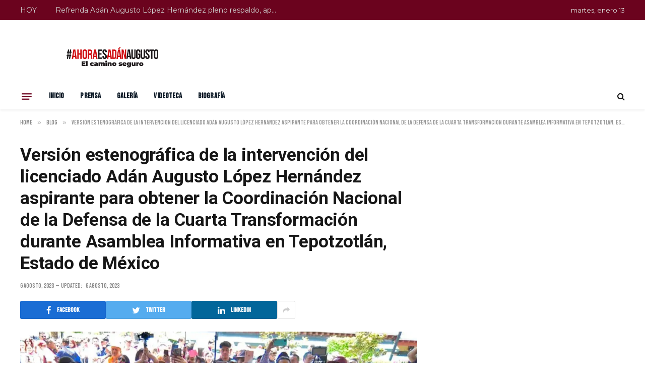

--- FILE ---
content_type: text/html; charset=UTF-8
request_url: https://adanaugustoinforma.com/index.php/2023/08/06/version-estenografica-de-la-intervencion-del-licenciado-adan-augusto-lopez-hernandez-aspirante-para-obtener-la-coordinacion-nacional-de-la-defensa-de-la-cuarta-transformacion-durante-asamblea-infor-11/
body_size: 37790
content:

<!DOCTYPE html>
<html dir="ltr" lang="es-MX"
	prefix="og: https://ogp.me/ns#"  class="s-light site-s-light">

<head>

	<meta charset="UTF-8" />
	<meta name="viewport" content="width=device-width, initial-scale=1" />
	<title>Versión estenográfica de la intervención del licenciado Adán Augusto López Hernández aspirante para obtener la Coordinación Nacional de la Defensa de la Cuarta Transformación durante Asamblea Informativa en Tepotzotlán, Estado de México - Adán Augusto López Hernández</title><link rel="preload" as="image" imagesrcset="https://i0.wp.com/adanaugustoinforma.com/wp-content/uploads/2023/08/VE-131.jpeg?w=2560&amp;ssl=1 2560w, https://i0.wp.com/adanaugustoinforma.com/wp-content/uploads/2023/08/VE-131.jpeg?resize=1024%2C600&amp;ssl=1 1024w, https://i0.wp.com/adanaugustoinforma.com/wp-content/uploads/2023/08/VE-131.jpeg?resize=1536%2C900&amp;ssl=1 1536w, https://i0.wp.com/adanaugustoinforma.com/wp-content/uploads/2023/08/VE-131.jpeg?resize=2048%2C1200&amp;ssl=1 2048w, https://i0.wp.com/adanaugustoinforma.com/wp-content/uploads/2023/08/VE-131.jpeg?resize=1200%2C703&amp;ssl=1 1200w, https://i0.wp.com/adanaugustoinforma.com/wp-content/uploads/2023/08/VE-131.jpeg?w=2364 2364w" imagesizes="(max-width: 788px) 100vw, 788px" /><link rel="preload" as="font" href="https://adanaugustoinforma.com/wp-content/themes/smart-mag/css/icons/fonts/ts-icons.woff2?v2.4" type="font/woff2" crossorigin="anonymous" />

		<!-- All in One SEO 4.3.9 - aioseo.com -->
		<meta name="description" content="Muy buenas tardes a todas y a todos ustedes. Miren, qué hermosa mañana de domingo aquí en Tepotzotlán. Muchas gracias a todas y a todos ustedes por haber decidido acompañarnos esta mañana. Es una mañana de domingo que normalmente uno la ocupa para otro tipo de actividades, para ver asuntos personales, para poner al día" />
		<meta name="robots" content="max-image-preview:large" />
		<link rel="canonical" href="https://adanaugustoinforma.com/index.php/2023/08/06/[base64]/" />
		<meta name="generator" content="All in One SEO (AIOSEO) 4.3.9" />
		<meta property="og:locale" content="es_MX" />
		<meta property="og:site_name" content="Adán Augusto López Hernández - Sitio de prensa del próximo Coordinador Nacional de la Defensa de la Cuarta Transformación, Adán Augusto López Hernández" />
		<meta property="og:type" content="article" />
		<meta property="og:title" content="Versión estenográfica de la intervención del licenciado Adán Augusto López Hernández aspirante para obtener la Coordinación Nacional de la Defensa de la Cuarta Transformación durante Asamblea Informativa en Tepotzotlán, Estado de México - Adán Augusto López Hernández" />
		<meta property="og:description" content="Muy buenas tardes a todas y a todos ustedes. Miren, qué hermosa mañana de domingo aquí en Tepotzotlán. Muchas gracias a todas y a todos ustedes por haber decidido acompañarnos esta mañana. Es una mañana de domingo que normalmente uno la ocupa para otro tipo de actividades, para ver asuntos personales, para poner al día" />
		<meta property="og:url" content="https://adanaugustoinforma.com/index.php/2023/08/06/[base64]/" />
		<meta property="article:published_time" content="2023-08-06T21:00:53+00:00" />
		<meta property="article:modified_time" content="2023-08-06T21:00:54+00:00" />
		<meta name="twitter:card" content="summary_large_image" />
		<meta name="twitter:title" content="Versión estenográfica de la intervención del licenciado Adán Augusto López Hernández aspirante para obtener la Coordinación Nacional de la Defensa de la Cuarta Transformación durante Asamblea Informativa en Tepotzotlán, Estado de México - Adán Augusto López Hernández" />
		<meta name="twitter:description" content="Muy buenas tardes a todas y a todos ustedes. Miren, qué hermosa mañana de domingo aquí en Tepotzotlán. Muchas gracias a todas y a todos ustedes por haber decidido acompañarnos esta mañana. Es una mañana de domingo que normalmente uno la ocupa para otro tipo de actividades, para ver asuntos personales, para poner al día" />
		<script type="application/ld+json" class="aioseo-schema">
			{"@context":"https:\/\/schema.org","@graph":[{"@type":"BlogPosting","@id":"https:\/\/adanaugustoinforma.com\/index.php\/2023\/08\/06\/[base64]\/#blogposting","name":"Versi\u00f3n estenogr\u00e1fica de la intervenci\u00f3n del licenciado Ad\u00e1n Augusto L\u00f3pez Hern\u00e1ndez aspirante para obtener la Coordinaci\u00f3n Nacional de la Defensa de la Cuarta Transformaci\u00f3n durante Asamblea Informativa en Tepotzotl\u00e1n, Estado de M\u00e9xico - Ad\u00e1n Augusto L\u00f3pez Hern\u00e1ndez","headline":"Versi\u00f3n estenogr\u00e1fica de la intervenci\u00f3n del licenciado Ad\u00e1n Augusto L\u00f3pez Hern\u00e1ndez aspirante para obtener la Coordinaci\u00f3n Nacional de la Defensa de la Cuarta Transformaci\u00f3n durante Asamblea Informativa en Tepotzotl\u00e1n, Estado de M\u00e9xico","author":{"@id":"https:\/\/adanaugustoinforma.com\/index.php\/author\/prensa\/#author"},"publisher":{"@id":"https:\/\/adanaugustoinforma.com\/#organization"},"image":{"@type":"ImageObject","url":"https:\/\/i0.wp.com\/adanaugustoinforma.com\/wp-content\/uploads\/2023\/08\/VE-131.jpeg?fit=2560%2C1500&ssl=1","width":2560,"height":1500},"datePublished":"2023-08-06T21:00:53-06:00","dateModified":"2023-08-06T21:00:54-06:00","inLanguage":"es-MX","mainEntityOfPage":{"@id":"https:\/\/adanaugustoinforma.com\/index.php\/2023\/08\/06\/[base64]\/#webpage"},"isPartOf":{"@id":"https:\/\/adanaugustoinforma.com\/index.php\/2023\/08\/06\/[base64]\/#webpage"},"articleSection":"Blog, Blog, Versi\u00f3n Estenogr\u00e1fica"},{"@type":"BreadcrumbList","@id":"https:\/\/adanaugustoinforma.com\/index.php\/2023\/08\/06\/[base64]\/#breadcrumblist","itemListElement":[{"@type":"ListItem","@id":"https:\/\/adanaugustoinforma.com\/#listItem","position":1,"item":{"@type":"WebPage","@id":"https:\/\/adanaugustoinforma.com\/","name":"Inicio","description":"Soy la opci\u00f3n; vamos por el camino seguro, el de la transformaci\u00f3n: Ad\u00e1n Augusto L\u00f3pez Hern\u00e1ndez16 junio, 2023 Galer\u00eda: \u201cEl m\u00e1s cercano al presidente\u201d16 junio, 2023 Lealtad no solo al presidente sino al proyecto de la 4T, dice Ad\u00e1n Augusto en Nayarit14 junio, 2023 Particip\u00f3 Ad\u00e1n Augusto en el Consejo Nacional de Morena, firm\u00f3 acuerdos11","url":"https:\/\/adanaugustoinforma.com\/"},"nextItem":"https:\/\/adanaugustoinforma.com\/index.php\/2023\/#listItem"},{"@type":"ListItem","@id":"https:\/\/adanaugustoinforma.com\/index.php\/2023\/#listItem","position":2,"item":{"@type":"WebPage","@id":"https:\/\/adanaugustoinforma.com\/index.php\/2023\/","name":"2023","url":"https:\/\/adanaugustoinforma.com\/index.php\/2023\/"},"nextItem":"https:\/\/adanaugustoinforma.com\/index.php\/2023\/08\/#listItem","previousItem":"https:\/\/adanaugustoinforma.com\/#listItem"},{"@type":"ListItem","@id":"https:\/\/adanaugustoinforma.com\/index.php\/2023\/08\/#listItem","position":3,"item":{"@type":"WebPage","@id":"https:\/\/adanaugustoinforma.com\/index.php\/2023\/08\/","name":"August","url":"https:\/\/adanaugustoinforma.com\/index.php\/2023\/08\/"},"nextItem":"https:\/\/adanaugustoinforma.com\/index.php\/2023\/08\/06\/#listItem","previousItem":"https:\/\/adanaugustoinforma.com\/index.php\/2023\/#listItem"},{"@type":"ListItem","@id":"https:\/\/adanaugustoinforma.com\/index.php\/2023\/08\/06\/#listItem","position":4,"item":{"@type":"WebPage","@id":"https:\/\/adanaugustoinforma.com\/index.php\/2023\/08\/06\/","name":"6","url":"https:\/\/adanaugustoinforma.com\/index.php\/2023\/08\/06\/"},"nextItem":"https:\/\/adanaugustoinforma.com\/index.php\/2023\/08\/06\/[base64]\/#listItem","previousItem":"https:\/\/adanaugustoinforma.com\/index.php\/2023\/08\/#listItem"},{"@type":"ListItem","@id":"https:\/\/adanaugustoinforma.com\/index.php\/2023\/08\/06\/[base64]\/#listItem","position":5,"item":{"@type":"WebPage","@id":"https:\/\/adanaugustoinforma.com\/index.php\/2023\/08\/06\/[base64]\/","name":"Versi\u00f3n estenogr\u00e1fica de la intervenci\u00f3n del licenciado Ad\u00e1n Augusto L\u00f3pez Hern\u00e1ndez aspirante para obtener la Coordinaci\u00f3n Nacional de la Defensa de la Cuarta Transformaci\u00f3n durante Asamblea Informativa en Tepotzotl\u00e1n, Estado de M\u00e9xico","description":"Muy buenas tardes a todas y a todos ustedes. Miren, qu\u00e9 hermosa ma\u00f1ana de domingo aqu\u00ed en Tepotzotl\u00e1n. Muchas gracias a todas y a todos ustedes por haber decidido acompa\u00f1arnos esta ma\u00f1ana. Es una ma\u00f1ana de domingo que normalmente uno la ocupa para otro tipo de actividades, para ver asuntos personales, para poner al d\u00eda","url":"https:\/\/adanaugustoinforma.com\/index.php\/2023\/08\/06\/[base64]\/"},"previousItem":"https:\/\/adanaugustoinforma.com\/index.php\/2023\/08\/06\/#listItem"}]},{"@type":"Organization","@id":"https:\/\/adanaugustoinforma.com\/#organization","name":"adanaugustoinforma.com","url":"https:\/\/adanaugustoinforma.com\/"},{"@type":"Person","@id":"https:\/\/adanaugustoinforma.com\/index.php\/author\/prensa\/#author","url":"https:\/\/adanaugustoinforma.com\/index.php\/author\/prensa\/","name":"Prensa Adan Augusto","image":{"@type":"ImageObject","@id":"https:\/\/adanaugustoinforma.com\/index.php\/2023\/08\/06\/[base64]\/#authorImage","url":"https:\/\/secure.gravatar.com\/avatar\/3ddfc509fdb4eeea5a9418226db24425?s=96&d=mm&r=g","width":96,"height":96,"caption":"Prensa Adan Augusto"}},{"@type":"WebPage","@id":"https:\/\/adanaugustoinforma.com\/index.php\/2023\/08\/06\/[base64]\/#webpage","url":"https:\/\/adanaugustoinforma.com\/index.php\/2023\/08\/06\/[base64]\/","name":"Versi\u00f3n estenogr\u00e1fica de la intervenci\u00f3n del licenciado Ad\u00e1n Augusto L\u00f3pez Hern\u00e1ndez aspirante para obtener la Coordinaci\u00f3n Nacional de la Defensa de la Cuarta Transformaci\u00f3n durante Asamblea Informativa en Tepotzotl\u00e1n, Estado de M\u00e9xico - Ad\u00e1n Augusto L\u00f3pez Hern\u00e1ndez","description":"Muy buenas tardes a todas y a todos ustedes. Miren, qu\u00e9 hermosa ma\u00f1ana de domingo aqu\u00ed en Tepotzotl\u00e1n. Muchas gracias a todas y a todos ustedes por haber decidido acompa\u00f1arnos esta ma\u00f1ana. Es una ma\u00f1ana de domingo que normalmente uno la ocupa para otro tipo de actividades, para ver asuntos personales, para poner al d\u00eda","inLanguage":"es-MX","isPartOf":{"@id":"https:\/\/adanaugustoinforma.com\/#website"},"breadcrumb":{"@id":"https:\/\/adanaugustoinforma.com\/index.php\/2023\/08\/06\/[base64]\/#breadcrumblist"},"author":{"@id":"https:\/\/adanaugustoinforma.com\/index.php\/author\/prensa\/#author"},"creator":{"@id":"https:\/\/adanaugustoinforma.com\/index.php\/author\/prensa\/#author"},"image":{"@type":"ImageObject","url":"https:\/\/i0.wp.com\/adanaugustoinforma.com\/wp-content\/uploads\/2023\/08\/VE-131.jpeg?fit=2560%2C1500&ssl=1","@id":"https:\/\/adanaugustoinforma.com\/#mainImage","width":2560,"height":1500},"primaryImageOfPage":{"@id":"https:\/\/adanaugustoinforma.com\/index.php\/2023\/08\/06\/[base64]\/#mainImage"},"datePublished":"2023-08-06T21:00:53-06:00","dateModified":"2023-08-06T21:00:54-06:00"},{"@type":"WebSite","@id":"https:\/\/adanaugustoinforma.com\/#website","url":"https:\/\/adanaugustoinforma.com\/","name":"adanaugustoinforma.com","description":"Sitio de prensa del pr\u00f3ximo Coordinador Nacional de la Defensa de la Cuarta Transformaci\u00f3n, Ad\u00e1n Augusto L\u00f3pez Hern\u00e1ndez","inLanguage":"es-MX","publisher":{"@id":"https:\/\/adanaugustoinforma.com\/#organization"}}]}
		</script>
		<!-- All in One SEO -->

<link rel='dns-prefetch' href='//www.googletagmanager.com' />
<link rel='dns-prefetch' href='//stats.wp.com' />
<link rel='dns-prefetch' href='//fonts.googleapis.com' />
<link rel='dns-prefetch' href='//i0.wp.com' />
<link rel='dns-prefetch' href='//c0.wp.com' />
<link rel="alternate" type="application/rss+xml" title="Adán Augusto López Hernández &raquo; Feed" href="https://adanaugustoinforma.com/index.php/feed/" />
<link rel="alternate" type="application/rss+xml" title="Adán Augusto López Hernández &raquo; RSS de los comentarios" href="https://adanaugustoinforma.com/index.php/comments/feed/" />
<link rel="alternate" type="application/rss+xml" title="Adán Augusto López Hernández &raquo; Versión estenográfica de la intervención del licenciado Adán Augusto López Hernández aspirante para obtener la Coordinación Nacional de la Defensa de la Cuarta Transformación durante Asamblea Informativa en Tepotzotlán, Estado de México RSS de los comentarios" href="https://adanaugustoinforma.com/index.php/2023/08/06/[base64]/feed/" />
<script type="text/javascript">
window._wpemojiSettings = {"baseUrl":"https:\/\/s.w.org\/images\/core\/emoji\/14.0.0\/72x72\/","ext":".png","svgUrl":"https:\/\/s.w.org\/images\/core\/emoji\/14.0.0\/svg\/","svgExt":".svg","source":{"concatemoji":"https:\/\/adanaugustoinforma.com\/wp-includes\/js\/wp-emoji-release.min.js?ver=6.2.8"}};
/*! This file is auto-generated */
!function(e,a,t){var n,r,o,i=a.createElement("canvas"),p=i.getContext&&i.getContext("2d");function s(e,t){p.clearRect(0,0,i.width,i.height),p.fillText(e,0,0);e=i.toDataURL();return p.clearRect(0,0,i.width,i.height),p.fillText(t,0,0),e===i.toDataURL()}function c(e){var t=a.createElement("script");t.src=e,t.defer=t.type="text/javascript",a.getElementsByTagName("head")[0].appendChild(t)}for(o=Array("flag","emoji"),t.supports={everything:!0,everythingExceptFlag:!0},r=0;r<o.length;r++)t.supports[o[r]]=function(e){if(p&&p.fillText)switch(p.textBaseline="top",p.font="600 32px Arial",e){case"flag":return s("\ud83c\udff3\ufe0f\u200d\u26a7\ufe0f","\ud83c\udff3\ufe0f\u200b\u26a7\ufe0f")?!1:!s("\ud83c\uddfa\ud83c\uddf3","\ud83c\uddfa\u200b\ud83c\uddf3")&&!s("\ud83c\udff4\udb40\udc67\udb40\udc62\udb40\udc65\udb40\udc6e\udb40\udc67\udb40\udc7f","\ud83c\udff4\u200b\udb40\udc67\u200b\udb40\udc62\u200b\udb40\udc65\u200b\udb40\udc6e\u200b\udb40\udc67\u200b\udb40\udc7f");case"emoji":return!s("\ud83e\udef1\ud83c\udffb\u200d\ud83e\udef2\ud83c\udfff","\ud83e\udef1\ud83c\udffb\u200b\ud83e\udef2\ud83c\udfff")}return!1}(o[r]),t.supports.everything=t.supports.everything&&t.supports[o[r]],"flag"!==o[r]&&(t.supports.everythingExceptFlag=t.supports.everythingExceptFlag&&t.supports[o[r]]);t.supports.everythingExceptFlag=t.supports.everythingExceptFlag&&!t.supports.flag,t.DOMReady=!1,t.readyCallback=function(){t.DOMReady=!0},t.supports.everything||(n=function(){t.readyCallback()},a.addEventListener?(a.addEventListener("DOMContentLoaded",n,!1),e.addEventListener("load",n,!1)):(e.attachEvent("onload",n),a.attachEvent("onreadystatechange",function(){"complete"===a.readyState&&t.readyCallback()})),(e=t.source||{}).concatemoji?c(e.concatemoji):e.wpemoji&&e.twemoji&&(c(e.twemoji),c(e.wpemoji)))}(window,document,window._wpemojiSettings);
</script>
<style type="text/css">
img.wp-smiley,
img.emoji {
	display: inline !important;
	border: none !important;
	box-shadow: none !important;
	height: 1em !important;
	width: 1em !important;
	margin: 0 0.07em !important;
	vertical-align: -0.1em !important;
	background: none !important;
	padding: 0 !important;
}
</style>
	
<link rel='stylesheet' id='wp-block-library-css' href='https://c0.wp.com/c/6.2.8/wp-includes/css/dist/block-library/style.min.css' type='text/css' media='all' />
<style id='wp-block-library-inline-css' type='text/css'>
.has-text-align-justify{text-align:justify;}
</style>
<link rel='stylesheet' id='jetpack-videopress-video-block-view-css' href='https://adanaugustoinforma.com/wp-content/plugins/jetpack/jetpack_vendor/automattic/jetpack-videopress/build/block-editor/blocks/video/view.css?minify=false&#038;ver=34ae973733627b74a14e' type='text/css' media='all' />
<link rel='stylesheet' id='mediaelement-css' href='https://c0.wp.com/c/6.2.8/wp-includes/js/mediaelement/mediaelementplayer-legacy.min.css' type='text/css' media='all' />
<link rel='stylesheet' id='wp-mediaelement-css' href='https://c0.wp.com/c/6.2.8/wp-includes/js/mediaelement/wp-mediaelement.min.css' type='text/css' media='all' />
<link rel='stylesheet' id='classic-theme-styles-css' href='https://c0.wp.com/c/6.2.8/wp-includes/css/classic-themes.min.css' type='text/css' media='all' />
<style id='global-styles-inline-css' type='text/css'>
body{--wp--preset--color--black: #000000;--wp--preset--color--cyan-bluish-gray: #abb8c3;--wp--preset--color--white: #ffffff;--wp--preset--color--pale-pink: #f78da7;--wp--preset--color--vivid-red: #cf2e2e;--wp--preset--color--luminous-vivid-orange: #ff6900;--wp--preset--color--luminous-vivid-amber: #fcb900;--wp--preset--color--light-green-cyan: #7bdcb5;--wp--preset--color--vivid-green-cyan: #00d084;--wp--preset--color--pale-cyan-blue: #8ed1fc;--wp--preset--color--vivid-cyan-blue: #0693e3;--wp--preset--color--vivid-purple: #9b51e0;--wp--preset--gradient--vivid-cyan-blue-to-vivid-purple: linear-gradient(135deg,rgba(6,147,227,1) 0%,rgb(155,81,224) 100%);--wp--preset--gradient--light-green-cyan-to-vivid-green-cyan: linear-gradient(135deg,rgb(122,220,180) 0%,rgb(0,208,130) 100%);--wp--preset--gradient--luminous-vivid-amber-to-luminous-vivid-orange: linear-gradient(135deg,rgba(252,185,0,1) 0%,rgba(255,105,0,1) 100%);--wp--preset--gradient--luminous-vivid-orange-to-vivid-red: linear-gradient(135deg,rgba(255,105,0,1) 0%,rgb(207,46,46) 100%);--wp--preset--gradient--very-light-gray-to-cyan-bluish-gray: linear-gradient(135deg,rgb(238,238,238) 0%,rgb(169,184,195) 100%);--wp--preset--gradient--cool-to-warm-spectrum: linear-gradient(135deg,rgb(74,234,220) 0%,rgb(151,120,209) 20%,rgb(207,42,186) 40%,rgb(238,44,130) 60%,rgb(251,105,98) 80%,rgb(254,248,76) 100%);--wp--preset--gradient--blush-light-purple: linear-gradient(135deg,rgb(255,206,236) 0%,rgb(152,150,240) 100%);--wp--preset--gradient--blush-bordeaux: linear-gradient(135deg,rgb(254,205,165) 0%,rgb(254,45,45) 50%,rgb(107,0,62) 100%);--wp--preset--gradient--luminous-dusk: linear-gradient(135deg,rgb(255,203,112) 0%,rgb(199,81,192) 50%,rgb(65,88,208) 100%);--wp--preset--gradient--pale-ocean: linear-gradient(135deg,rgb(255,245,203) 0%,rgb(182,227,212) 50%,rgb(51,167,181) 100%);--wp--preset--gradient--electric-grass: linear-gradient(135deg,rgb(202,248,128) 0%,rgb(113,206,126) 100%);--wp--preset--gradient--midnight: linear-gradient(135deg,rgb(2,3,129) 0%,rgb(40,116,252) 100%);--wp--preset--duotone--dark-grayscale: url('#wp-duotone-dark-grayscale');--wp--preset--duotone--grayscale: url('#wp-duotone-grayscale');--wp--preset--duotone--purple-yellow: url('#wp-duotone-purple-yellow');--wp--preset--duotone--blue-red: url('#wp-duotone-blue-red');--wp--preset--duotone--midnight: url('#wp-duotone-midnight');--wp--preset--duotone--magenta-yellow: url('#wp-duotone-magenta-yellow');--wp--preset--duotone--purple-green: url('#wp-duotone-purple-green');--wp--preset--duotone--blue-orange: url('#wp-duotone-blue-orange');--wp--preset--font-size--small: 13px;--wp--preset--font-size--medium: 20px;--wp--preset--font-size--large: 36px;--wp--preset--font-size--x-large: 42px;--wp--preset--spacing--20: 0.44rem;--wp--preset--spacing--30: 0.67rem;--wp--preset--spacing--40: 1rem;--wp--preset--spacing--50: 1.5rem;--wp--preset--spacing--60: 2.25rem;--wp--preset--spacing--70: 3.38rem;--wp--preset--spacing--80: 5.06rem;--wp--preset--shadow--natural: 6px 6px 9px rgba(0, 0, 0, 0.2);--wp--preset--shadow--deep: 12px 12px 50px rgba(0, 0, 0, 0.4);--wp--preset--shadow--sharp: 6px 6px 0px rgba(0, 0, 0, 0.2);--wp--preset--shadow--outlined: 6px 6px 0px -3px rgba(255, 255, 255, 1), 6px 6px rgba(0, 0, 0, 1);--wp--preset--shadow--crisp: 6px 6px 0px rgba(0, 0, 0, 1);}:where(.is-layout-flex){gap: 0.5em;}body .is-layout-flow > .alignleft{float: left;margin-inline-start: 0;margin-inline-end: 2em;}body .is-layout-flow > .alignright{float: right;margin-inline-start: 2em;margin-inline-end: 0;}body .is-layout-flow > .aligncenter{margin-left: auto !important;margin-right: auto !important;}body .is-layout-constrained > .alignleft{float: left;margin-inline-start: 0;margin-inline-end: 2em;}body .is-layout-constrained > .alignright{float: right;margin-inline-start: 2em;margin-inline-end: 0;}body .is-layout-constrained > .aligncenter{margin-left: auto !important;margin-right: auto !important;}body .is-layout-constrained > :where(:not(.alignleft):not(.alignright):not(.alignfull)){max-width: var(--wp--style--global--content-size);margin-left: auto !important;margin-right: auto !important;}body .is-layout-constrained > .alignwide{max-width: var(--wp--style--global--wide-size);}body .is-layout-flex{display: flex;}body .is-layout-flex{flex-wrap: wrap;align-items: center;}body .is-layout-flex > *{margin: 0;}:where(.wp-block-columns.is-layout-flex){gap: 2em;}.has-black-color{color: var(--wp--preset--color--black) !important;}.has-cyan-bluish-gray-color{color: var(--wp--preset--color--cyan-bluish-gray) !important;}.has-white-color{color: var(--wp--preset--color--white) !important;}.has-pale-pink-color{color: var(--wp--preset--color--pale-pink) !important;}.has-vivid-red-color{color: var(--wp--preset--color--vivid-red) !important;}.has-luminous-vivid-orange-color{color: var(--wp--preset--color--luminous-vivid-orange) !important;}.has-luminous-vivid-amber-color{color: var(--wp--preset--color--luminous-vivid-amber) !important;}.has-light-green-cyan-color{color: var(--wp--preset--color--light-green-cyan) !important;}.has-vivid-green-cyan-color{color: var(--wp--preset--color--vivid-green-cyan) !important;}.has-pale-cyan-blue-color{color: var(--wp--preset--color--pale-cyan-blue) !important;}.has-vivid-cyan-blue-color{color: var(--wp--preset--color--vivid-cyan-blue) !important;}.has-vivid-purple-color{color: var(--wp--preset--color--vivid-purple) !important;}.has-black-background-color{background-color: var(--wp--preset--color--black) !important;}.has-cyan-bluish-gray-background-color{background-color: var(--wp--preset--color--cyan-bluish-gray) !important;}.has-white-background-color{background-color: var(--wp--preset--color--white) !important;}.has-pale-pink-background-color{background-color: var(--wp--preset--color--pale-pink) !important;}.has-vivid-red-background-color{background-color: var(--wp--preset--color--vivid-red) !important;}.has-luminous-vivid-orange-background-color{background-color: var(--wp--preset--color--luminous-vivid-orange) !important;}.has-luminous-vivid-amber-background-color{background-color: var(--wp--preset--color--luminous-vivid-amber) !important;}.has-light-green-cyan-background-color{background-color: var(--wp--preset--color--light-green-cyan) !important;}.has-vivid-green-cyan-background-color{background-color: var(--wp--preset--color--vivid-green-cyan) !important;}.has-pale-cyan-blue-background-color{background-color: var(--wp--preset--color--pale-cyan-blue) !important;}.has-vivid-cyan-blue-background-color{background-color: var(--wp--preset--color--vivid-cyan-blue) !important;}.has-vivid-purple-background-color{background-color: var(--wp--preset--color--vivid-purple) !important;}.has-black-border-color{border-color: var(--wp--preset--color--black) !important;}.has-cyan-bluish-gray-border-color{border-color: var(--wp--preset--color--cyan-bluish-gray) !important;}.has-white-border-color{border-color: var(--wp--preset--color--white) !important;}.has-pale-pink-border-color{border-color: var(--wp--preset--color--pale-pink) !important;}.has-vivid-red-border-color{border-color: var(--wp--preset--color--vivid-red) !important;}.has-luminous-vivid-orange-border-color{border-color: var(--wp--preset--color--luminous-vivid-orange) !important;}.has-luminous-vivid-amber-border-color{border-color: var(--wp--preset--color--luminous-vivid-amber) !important;}.has-light-green-cyan-border-color{border-color: var(--wp--preset--color--light-green-cyan) !important;}.has-vivid-green-cyan-border-color{border-color: var(--wp--preset--color--vivid-green-cyan) !important;}.has-pale-cyan-blue-border-color{border-color: var(--wp--preset--color--pale-cyan-blue) !important;}.has-vivid-cyan-blue-border-color{border-color: var(--wp--preset--color--vivid-cyan-blue) !important;}.has-vivid-purple-border-color{border-color: var(--wp--preset--color--vivid-purple) !important;}.has-vivid-cyan-blue-to-vivid-purple-gradient-background{background: var(--wp--preset--gradient--vivid-cyan-blue-to-vivid-purple) !important;}.has-light-green-cyan-to-vivid-green-cyan-gradient-background{background: var(--wp--preset--gradient--light-green-cyan-to-vivid-green-cyan) !important;}.has-luminous-vivid-amber-to-luminous-vivid-orange-gradient-background{background: var(--wp--preset--gradient--luminous-vivid-amber-to-luminous-vivid-orange) !important;}.has-luminous-vivid-orange-to-vivid-red-gradient-background{background: var(--wp--preset--gradient--luminous-vivid-orange-to-vivid-red) !important;}.has-very-light-gray-to-cyan-bluish-gray-gradient-background{background: var(--wp--preset--gradient--very-light-gray-to-cyan-bluish-gray) !important;}.has-cool-to-warm-spectrum-gradient-background{background: var(--wp--preset--gradient--cool-to-warm-spectrum) !important;}.has-blush-light-purple-gradient-background{background: var(--wp--preset--gradient--blush-light-purple) !important;}.has-blush-bordeaux-gradient-background{background: var(--wp--preset--gradient--blush-bordeaux) !important;}.has-luminous-dusk-gradient-background{background: var(--wp--preset--gradient--luminous-dusk) !important;}.has-pale-ocean-gradient-background{background: var(--wp--preset--gradient--pale-ocean) !important;}.has-electric-grass-gradient-background{background: var(--wp--preset--gradient--electric-grass) !important;}.has-midnight-gradient-background{background: var(--wp--preset--gradient--midnight) !important;}.has-small-font-size{font-size: var(--wp--preset--font-size--small) !important;}.has-medium-font-size{font-size: var(--wp--preset--font-size--medium) !important;}.has-large-font-size{font-size: var(--wp--preset--font-size--large) !important;}.has-x-large-font-size{font-size: var(--wp--preset--font-size--x-large) !important;}
.wp-block-navigation a:where(:not(.wp-element-button)){color: inherit;}
:where(.wp-block-columns.is-layout-flex){gap: 2em;}
.wp-block-pullquote{font-size: 1.5em;line-height: 1.6;}
</style>
<link rel='stylesheet' id='smartmag-core-css' href='https://adanaugustoinforma.com/wp-content/themes/smart-mag/style.css?ver=9.1.0' type='text/css' media='all' />
<style id='smartmag-core-inline-css' type='text/css'>
:root { --c-main: #6b031e;
--c-main-rgb: 107,3,30;
--text-font: "Montserrat", system-ui, -apple-system, "Segoe UI", Arial, sans-serif;
--body-font: "Montserrat", system-ui, -apple-system, "Segoe UI", Arial, sans-serif;
--ui-font: "Bebas Neue", system-ui, -apple-system, "Segoe UI", Arial, sans-serif;
--title-font: "Bebas Neue", system-ui, -apple-system, "Segoe UI", Arial, sans-serif;
--h-font: "Bebas Neue", system-ui, -apple-system, "Segoe UI", Arial, sans-serif;
--title-font: var(--body-font);
--h-font: var(--body-font);
--text-h-font: var(--h-font);
--title-font: "Roboto", system-ui, -apple-system, "Segoe UI", Arial, sans-serif;
--title-size-m: 19px; }
.smart-head-main { --c-shadow: rgba(0,0,0,0.05); }
.smart-head-main .smart-head-top { --head-h: 40px; background-color: #6b031e; }
.smart-head-main .smart-head-mid { --head-h: 125px; }
.smart-head-main .smart-head-mid > .inner { padding-top: 20px; }
.smart-head-main .smart-head-bot { --head-h: 52px; border-top-width: 0px; border-bottom-width: 0px; }
.navigation-main .menu > li > a { font-size: 15px; font-weight: bold; letter-spacing: 0.005em; }
.navigation-main { --nav-items-space: 16px; }
.s-light .navigation-main { --c-nav: #0d1a27; }
.navigation-small { margin-left: calc(-1 * var(--nav-items-space)); }
.s-dark .navigation-small { --c-nav: rgba(255,255,255,0.92); --c-nav-hov: #ffffff; }
.s-dark .smart-head-main .spc-social,
.smart-head-main .s-dark .spc-social { --c-spc-social: #ffffff; }
.smart-head-main { --c-hamburger: var(--c-main); }
.smart-head-main .offcanvas-toggle { transform: scale(.75); }
.trending-ticker .heading { color: #cccccc; }
.l-post { --media-radius: 6px; }
.cat-labels .category { font-size: 10px; letter-spacing: 0.1em; background-color: #0a0a0a; border-radius: 3px; }
.block-head-c .heading { font-size: 18px; text-transform: initial; }
.block-head-c { --line-weight: 4px; --border-weight: 2px; --c-border: #152b4b; }
.loop-list .post-title { font-size: 21px; }
.loop-small .post-title { font-size: 15px; font-weight: 500; }
.entry-content { font-size: 16px; }
.post-share-b:not(.is-not-global) { --service-height: 36px; --service-width: 170px; --service-min-width: initial; }
.post-share-b:not(.is-not-global) .show-more { width: 36px; min-width: 36px; }
.post-share-b:not(.is-not-global) { --service-gap: 6px; --service-b-radius: 3px; }
.post-share-float .service { width: 40px; height: 38px; margin-bottom: 8px; border-radius: 4px; font-size: 16px; }
.category .feat-grid { --grid-gap: 4px; }
@media (min-width: 940px) and (max-width: 1200px) { .navigation-main .menu > li > a { font-size: calc(10px + (15px - 10px) * .7); } }


</style>
<link rel='stylesheet' id='smartmag-magnific-popup-css' href='https://adanaugustoinforma.com/wp-content/themes/smart-mag/css/lightbox.css?ver=9.1.0' type='text/css' media='all' />
<link rel='stylesheet' id='smartmag-icons-css' href='https://adanaugustoinforma.com/wp-content/themes/smart-mag/css/icons/icons.css?ver=9.1.0' type='text/css' media='all' />
<link rel='stylesheet' id='smartmag-gfonts-custom-css' href='https://fonts.googleapis.com/css?family=Montserrat%3A400%2C500%2C600%2C700%7CBebas+Neue%3A400%2C500%2C600%2C700%7CRoboto%3A400%2C500%2C600%2C700&#038;display=swap' type='text/css' media='all' />
<link rel='stylesheet' id='jetpack_css-css' href='https://c0.wp.com/p/jetpack/12.2.2/css/jetpack.css' type='text/css' media='all' />
<script type='text/javascript' id='jetpack_related-posts-js-extra'>
/* <![CDATA[ */
var related_posts_js_options = {"post_heading":"h4"};
/* ]]> */
</script>
<script type='text/javascript' src='https://c0.wp.com/p/jetpack/12.2.2/_inc/build/related-posts/related-posts.min.js' id='jetpack_related-posts-js'></script>
<script type='text/javascript' src='https://c0.wp.com/c/6.2.8/wp-includes/js/jquery/jquery.min.js' id='jquery-core-js'></script>
<script type='text/javascript' src='https://c0.wp.com/c/6.2.8/wp-includes/js/jquery/jquery-migrate.min.js' id='jquery-migrate-js'></script>

<!-- Google tag (gtag.js) snippet added by Site Kit -->
<!-- Fragmento de código de Google Analytics añadido por Site Kit -->
<script type='text/javascript' src='https://www.googletagmanager.com/gtag/js?id=GT-P85PZQF' id='google_gtagjs-js' async></script>
<script type='text/javascript' id='google_gtagjs-js-after'>
window.dataLayer = window.dataLayer || [];function gtag(){dataLayer.push(arguments);}
gtag("set","linker",{"domains":["adanaugustoinforma.com"]});
gtag("js", new Date());
gtag("set", "developer_id.dZTNiMT", true);
gtag("config", "GT-P85PZQF");
</script>
<link rel="https://api.w.org/" href="https://adanaugustoinforma.com/index.php/wp-json/" /><link rel="alternate" type="application/json" href="https://adanaugustoinforma.com/index.php/wp-json/wp/v2/posts/1084" /><link rel="EditURI" type="application/rsd+xml" title="RSD" href="https://adanaugustoinforma.com/xmlrpc.php?rsd" />
<link rel="wlwmanifest" type="application/wlwmanifest+xml" href="https://adanaugustoinforma.com/wp-includes/wlwmanifest.xml" />
<meta name="generator" content="WordPress 6.2.8" />
<link rel='shortlink' href='https://adanaugustoinforma.com/?p=1084' />
<link rel="alternate" type="application/json+oembed" href="https://adanaugustoinforma.com/index.php/wp-json/oembed/1.0/embed?url=https%3A%2F%2Fadanaugustoinforma.com%2Findex.php%2F2023%2F08%2F06%[base64]%2F" />
<link rel="alternate" type="text/xml+oembed" href="https://adanaugustoinforma.com/index.php/wp-json/oembed/1.0/embed?url=https%3A%2F%2Fadanaugustoinforma.com%2Findex.php%2F2023%2F08%2F06%[base64]%2F&#038;format=xml" />
<meta name="generator" content="Site Kit by Google 1.170.0" />	<style>img#wpstats{display:none}</style>
				<script>
			document.documentElement.className = document.documentElement.className.replace( 'no-js', 'js' );
		</script>
				<style>
			.no-js img.lazyload { display: none; }
			figure.wp-block-image img.lazyloading { min-width: 150px; }
							.lazyload, .lazyloading { opacity: 0; }
				.lazyloaded {
					opacity: 1;
					transition: opacity 400ms;
					transition-delay: 0ms;
				}
					</style>
		
		<script>
		var BunyadSchemeKey = 'bunyad-scheme';
		(() => {
			const d = document.documentElement;
			const c = d.classList;
			var scheme = localStorage.getItem(BunyadSchemeKey);
			
			if (scheme) {
				d.dataset.origClass = c;
				scheme === 'dark' ? c.remove('s-light', 'site-s-light') : c.remove('s-dark', 'site-s-dark');
				c.add('site-s-' + scheme, 's-' + scheme);
			}
		})();
		</script>
		
<!-- Metaetiquetas de Google AdSense añadidas por Site Kit -->
<meta name="google-adsense-platform-account" content="ca-host-pub-2644536267352236">
<meta name="google-adsense-platform-domain" content="sitekit.withgoogle.com">
<!-- Acabar con las metaetiquetas de Google AdSense añadidas por Site Kit -->
<meta name="generator" content="Elementor 3.13.4; features: e_dom_optimization, e_optimized_assets_loading, e_optimized_css_loading, a11y_improvements, additional_custom_breakpoints; settings: css_print_method-external, google_font-enabled, font_display-swap">
<link rel="icon" href="https://i0.wp.com/adanaugustoinforma.com/wp-content/uploads/2023/06/Recurso-2.png?fit=32%2C25&#038;ssl=1" sizes="32x32" />
<link rel="icon" href="https://i0.wp.com/adanaugustoinforma.com/wp-content/uploads/2023/06/Recurso-2.png?fit=192%2C152&#038;ssl=1" sizes="192x192" />
<link rel="apple-touch-icon" href="https://i0.wp.com/adanaugustoinforma.com/wp-content/uploads/2023/06/Recurso-2.png?fit=180%2C142&#038;ssl=1" />
<meta name="msapplication-TileImage" content="https://i0.wp.com/adanaugustoinforma.com/wp-content/uploads/2023/06/Recurso-2.png?fit=270%2C213&#038;ssl=1" />
<style id="wpforms-css-vars-root">
				:root {
					--wpforms-field-border-radius: 3px;
--wpforms-field-background-color: #ffffff;
--wpforms-field-border-color: rgba( 0, 0, 0, 0.25 );
--wpforms-field-text-color: rgba( 0, 0, 0, 0.7 );
--wpforms-label-color: rgba( 0, 0, 0, 0.85 );
--wpforms-label-sublabel-color: rgba( 0, 0, 0, 0.55 );
--wpforms-label-error-color: #d63637;
--wpforms-button-border-radius: 3px;
--wpforms-button-background-color: #066aab;
--wpforms-button-text-color: #ffffff;
--wpforms-field-size-input-height: 43px;
--wpforms-field-size-input-spacing: 15px;
--wpforms-field-size-font-size: 16px;
--wpforms-field-size-line-height: 19px;
--wpforms-field-size-padding-h: 14px;
--wpforms-field-size-checkbox-size: 16px;
--wpforms-field-size-sublabel-spacing: 5px;
--wpforms-field-size-icon-size: 1;
--wpforms-label-size-font-size: 16px;
--wpforms-label-size-line-height: 19px;
--wpforms-label-size-sublabel-font-size: 14px;
--wpforms-label-size-sublabel-line-height: 17px;
--wpforms-button-size-font-size: 17px;
--wpforms-button-size-height: 41px;
--wpforms-button-size-padding-h: 15px;
--wpforms-button-size-margin-top: 10px;

				}
			</style>

</head>

<body class="post-template-default single single-post postid-1084 single-format-standard wp-custom-logo right-sidebar post-layout-modern post-cat-1 has-lb has-lb-sm layout-normal elementor-default elementor-kit-52">

<svg xmlns="http://www.w3.org/2000/svg" viewBox="0 0 0 0" width="0" height="0" focusable="false" role="none" style="visibility: hidden; position: absolute; left: -9999px; overflow: hidden;" ><defs><filter id="wp-duotone-dark-grayscale"><feColorMatrix color-interpolation-filters="sRGB" type="matrix" values=" .299 .587 .114 0 0 .299 .587 .114 0 0 .299 .587 .114 0 0 .299 .587 .114 0 0 " /><feComponentTransfer color-interpolation-filters="sRGB" ><feFuncR type="table" tableValues="0 0.49803921568627" /><feFuncG type="table" tableValues="0 0.49803921568627" /><feFuncB type="table" tableValues="0 0.49803921568627" /><feFuncA type="table" tableValues="1 1" /></feComponentTransfer><feComposite in2="SourceGraphic" operator="in" /></filter></defs></svg><svg xmlns="http://www.w3.org/2000/svg" viewBox="0 0 0 0" width="0" height="0" focusable="false" role="none" style="visibility: hidden; position: absolute; left: -9999px; overflow: hidden;" ><defs><filter id="wp-duotone-grayscale"><feColorMatrix color-interpolation-filters="sRGB" type="matrix" values=" .299 .587 .114 0 0 .299 .587 .114 0 0 .299 .587 .114 0 0 .299 .587 .114 0 0 " /><feComponentTransfer color-interpolation-filters="sRGB" ><feFuncR type="table" tableValues="0 1" /><feFuncG type="table" tableValues="0 1" /><feFuncB type="table" tableValues="0 1" /><feFuncA type="table" tableValues="1 1" /></feComponentTransfer><feComposite in2="SourceGraphic" operator="in" /></filter></defs></svg><svg xmlns="http://www.w3.org/2000/svg" viewBox="0 0 0 0" width="0" height="0" focusable="false" role="none" style="visibility: hidden; position: absolute; left: -9999px; overflow: hidden;" ><defs><filter id="wp-duotone-purple-yellow"><feColorMatrix color-interpolation-filters="sRGB" type="matrix" values=" .299 .587 .114 0 0 .299 .587 .114 0 0 .299 .587 .114 0 0 .299 .587 .114 0 0 " /><feComponentTransfer color-interpolation-filters="sRGB" ><feFuncR type="table" tableValues="0.54901960784314 0.98823529411765" /><feFuncG type="table" tableValues="0 1" /><feFuncB type="table" tableValues="0.71764705882353 0.25490196078431" /><feFuncA type="table" tableValues="1 1" /></feComponentTransfer><feComposite in2="SourceGraphic" operator="in" /></filter></defs></svg><svg xmlns="http://www.w3.org/2000/svg" viewBox="0 0 0 0" width="0" height="0" focusable="false" role="none" style="visibility: hidden; position: absolute; left: -9999px; overflow: hidden;" ><defs><filter id="wp-duotone-blue-red"><feColorMatrix color-interpolation-filters="sRGB" type="matrix" values=" .299 .587 .114 0 0 .299 .587 .114 0 0 .299 .587 .114 0 0 .299 .587 .114 0 0 " /><feComponentTransfer color-interpolation-filters="sRGB" ><feFuncR type="table" tableValues="0 1" /><feFuncG type="table" tableValues="0 0.27843137254902" /><feFuncB type="table" tableValues="0.5921568627451 0.27843137254902" /><feFuncA type="table" tableValues="1 1" /></feComponentTransfer><feComposite in2="SourceGraphic" operator="in" /></filter></defs></svg><svg xmlns="http://www.w3.org/2000/svg" viewBox="0 0 0 0" width="0" height="0" focusable="false" role="none" style="visibility: hidden; position: absolute; left: -9999px; overflow: hidden;" ><defs><filter id="wp-duotone-midnight"><feColorMatrix color-interpolation-filters="sRGB" type="matrix" values=" .299 .587 .114 0 0 .299 .587 .114 0 0 .299 .587 .114 0 0 .299 .587 .114 0 0 " /><feComponentTransfer color-interpolation-filters="sRGB" ><feFuncR type="table" tableValues="0 0" /><feFuncG type="table" tableValues="0 0.64705882352941" /><feFuncB type="table" tableValues="0 1" /><feFuncA type="table" tableValues="1 1" /></feComponentTransfer><feComposite in2="SourceGraphic" operator="in" /></filter></defs></svg><svg xmlns="http://www.w3.org/2000/svg" viewBox="0 0 0 0" width="0" height="0" focusable="false" role="none" style="visibility: hidden; position: absolute; left: -9999px; overflow: hidden;" ><defs><filter id="wp-duotone-magenta-yellow"><feColorMatrix color-interpolation-filters="sRGB" type="matrix" values=" .299 .587 .114 0 0 .299 .587 .114 0 0 .299 .587 .114 0 0 .299 .587 .114 0 0 " /><feComponentTransfer color-interpolation-filters="sRGB" ><feFuncR type="table" tableValues="0.78039215686275 1" /><feFuncG type="table" tableValues="0 0.94901960784314" /><feFuncB type="table" tableValues="0.35294117647059 0.47058823529412" /><feFuncA type="table" tableValues="1 1" /></feComponentTransfer><feComposite in2="SourceGraphic" operator="in" /></filter></defs></svg><svg xmlns="http://www.w3.org/2000/svg" viewBox="0 0 0 0" width="0" height="0" focusable="false" role="none" style="visibility: hidden; position: absolute; left: -9999px; overflow: hidden;" ><defs><filter id="wp-duotone-purple-green"><feColorMatrix color-interpolation-filters="sRGB" type="matrix" values=" .299 .587 .114 0 0 .299 .587 .114 0 0 .299 .587 .114 0 0 .299 .587 .114 0 0 " /><feComponentTransfer color-interpolation-filters="sRGB" ><feFuncR type="table" tableValues="0.65098039215686 0.40392156862745" /><feFuncG type="table" tableValues="0 1" /><feFuncB type="table" tableValues="0.44705882352941 0.4" /><feFuncA type="table" tableValues="1 1" /></feComponentTransfer><feComposite in2="SourceGraphic" operator="in" /></filter></defs></svg><svg xmlns="http://www.w3.org/2000/svg" viewBox="0 0 0 0" width="0" height="0" focusable="false" role="none" style="visibility: hidden; position: absolute; left: -9999px; overflow: hidden;" ><defs><filter id="wp-duotone-blue-orange"><feColorMatrix color-interpolation-filters="sRGB" type="matrix" values=" .299 .587 .114 0 0 .299 .587 .114 0 0 .299 .587 .114 0 0 .299 .587 .114 0 0 " /><feComponentTransfer color-interpolation-filters="sRGB" ><feFuncR type="table" tableValues="0.098039215686275 1" /><feFuncG type="table" tableValues="0 0.66274509803922" /><feFuncB type="table" tableValues="0.84705882352941 0.41960784313725" /><feFuncA type="table" tableValues="1 1" /></feComponentTransfer><feComposite in2="SourceGraphic" operator="in" /></filter></defs></svg>

<div class="main-wrap">

	
<div class="off-canvas-backdrop"></div>
<div class="mobile-menu-container off-canvas s-dark hide-menu-lg" id="off-canvas">

	<div class="off-canvas-head">
		<a href="#" class="close"><i class="tsi tsi-times"></i></a>

		<div class="ts-logo">
					</div>
	</div>

	<div class="off-canvas-content">

					<ul class="mobile-menu"></ul>
		
		
		
		<div class="spc-social-block spc-social spc-social-b smart-head-social">
		
			
				<a href="#" class="link service s-facebook" target="_blank" rel="noopener">
					<i class="icon tsi tsi-facebook"></i>
					<span class="visuallyhidden">Facebook</span>
				</a>
									
			
				<a href="#" class="link service s-twitter" target="_blank" rel="noopener">
					<i class="icon tsi tsi-twitter"></i>
					<span class="visuallyhidden">Twitter</span>
				</a>
									
			
				<a href="#" class="link service s-instagram" target="_blank" rel="noopener">
					<i class="icon tsi tsi-instagram"></i>
					<span class="visuallyhidden">Instagram</span>
				</a>
									
			
		</div>

		
	</div>

</div>
<div class="smart-head smart-head-a smart-head-main" id="smart-head" data-sticky="auto" data-sticky-type="smart" data-sticky-full>
	
	<div class="smart-head-row smart-head-top s-dark smart-head-row-full">

		<div class="inner wrap">

							
				<div class="items items-left ">
				
<div class="trending-ticker" data-delay="5">
	<span class="heading">Hoy:</span>

	<ul>
				
			<li><a href="https://adanaugustoinforma.com/index.php/2023/09/09/refrenda-adan-augusto-lopez-hernandez-pleno-respaldo-apoyo-y-unidad-a-claudia-sheinbaum-pardo/" class="post-link">Refrenda Adán Augusto López Hernández pleno respaldo, apoyo y unidad a Claudia Sheinbaum Pardo</a></li>
		
				
			<li><a href="https://adanaugustoinforma.com/index.php/2023/09/06/adan-augusto-lopez-hernandez-se-situa-en-la-segunda-posicion-en-la-contienda-de-morena/" class="post-link">Adán Augusto López Hernández se sitúa en la segunda posición en la contienda de Morena</a></li>
		
				
			<li><a href="https://adanaugustoinforma.com/index.php/2023/08/27/entrega-adan-augusto-lopez-hernandez-su-corazon-al-pueblo-de-mexico-y-pide-su-confianza-para-encabezar-la-siguiente-etapa-de-la-cuarta-transformacion/" class="post-link">Entrega Adán Augusto López Hernández su corazón al pueblo de México, y pide su confianza para encabezar la siguiente etapa de la Cuarta Transformación</a></li>
		
				
			</ul>
</div>
				</div>

							
				<div class="items items-center empty">
								</div>

							
				<div class="items items-right ">
				
<span class="h-date">
	martes, enero 13</span>				</div>

						
		</div>
	</div>

	
	<div class="smart-head-row smart-head-mid is-light smart-head-row-full">

		<div class="inner wrap">

							
				<div class="items items-left ">
					<a href="https://adanaugustoinforma.com/" title="Adán Augusto López Hernández" rel="home" class="logo-link ts-logo logo-is-image">
		<span>
			
				
					<img   alt="Adán Augusto López Hernández" data-srcset="http://adanaugustoinforma.com/wp-content/uploads/2023/06/Logo-Blanco-Baja.png ,http://adanaugustoinforma.com/wp-content/uploads/2023/06/Logo-Blanco-Alta.png 2x" width="366" height="205" data-src="http://adanaugustoinforma.com/wp-content/uploads/2023/06/Logo-Blanco-Baja.png" class="logo-image logo-image-dark lazyload" src="[data-uri]" /><noscript><img src="http://adanaugustoinforma.com/wp-content/uploads/2023/06/Logo-Blanco-Baja.png" class="logo-image logo-image-dark" alt="Adán Augusto López Hernández" srcset="http://adanaugustoinforma.com/wp-content/uploads/2023/06/Logo-Blanco-Baja.png ,http://adanaugustoinforma.com/wp-content/uploads/2023/06/Logo-Blanco-Alta.png 2x" width="366" height="205"/></noscript><img   alt="Adán Augusto López Hernández" data-srcset="http://adanaugustoinforma.com/wp-content/uploads/2023/06/AHORAESADANAUGUSTO-LOGO-BAJA.png ,http://adanaugustoinforma.com/wp-content/uploads/2023/06/AHORAESADANAUGUSTO-LOGO01.png 2x" width="366" height="205" data-src="http://adanaugustoinforma.com/wp-content/uploads/2023/06/AHORAESADANAUGUSTO-LOGO-BAJA.png" class="logo-image lazyload" src="[data-uri]" /><noscript><img src="http://adanaugustoinforma.com/wp-content/uploads/2023/06/AHORAESADANAUGUSTO-LOGO-BAJA.png" class="logo-image" alt="Adán Augusto López Hernández" srcset="http://adanaugustoinforma.com/wp-content/uploads/2023/06/AHORAESADANAUGUSTO-LOGO-BAJA.png ,http://adanaugustoinforma.com/wp-content/uploads/2023/06/AHORAESADANAUGUSTO-LOGO01.png 2x" width="366" height="205"/></noscript>
									 
					</span>
	</a>				</div>

							
				<div class="items items-center empty">
								</div>

							
				<div class="items items-right empty">
								</div>

						
		</div>
	</div>

	
	<div class="smart-head-row smart-head-bot is-light smart-head-row-full">

		<div class="inner wrap">

							
				<div class="items items-left ">
				
<button class="offcanvas-toggle has-icon" type="button" aria-label="Menu">
	<span class="hamburger-icon hamburger-icon-a">
		<span class="inner"></span>
	</span>
</button>	<div class="nav-wrap">
		<nav class="navigation navigation-main nav-hov-a">
			<ul id="menu-menu-1" class="menu"><li id="menu-item-25" class="menu-item menu-item-type-post_type menu-item-object-page menu-item-home menu-item-25"><a href="https://adanaugustoinforma.com/">Inicio</a></li>
<li id="menu-item-227" class="menu-item menu-item-type-taxonomy menu-item-object-category current-post-ancestor current-menu-parent current-post-parent menu-cat-1 menu-item-227"><a href="https://adanaugustoinforma.com/index.php/category/blog/">Prensa</a></li>
<li id="menu-item-235" class="menu-item menu-item-type-taxonomy menu-item-object-category menu-cat-10 menu-item-235"><a href="https://adanaugustoinforma.com/index.php/category/galeria/">Galería</a></li>
<li id="menu-item-233" class="menu-item menu-item-type-taxonomy menu-item-object-category menu-cat-11 menu-item-233"><a href="https://adanaugustoinforma.com/index.php/category/video/">Videoteca</a></li>
<li id="menu-item-246" class="menu-item menu-item-type-post_type menu-item-object-page menu-item-246"><a href="https://adanaugustoinforma.com/index.php/biografia/">Biografía</a></li>
</ul>		</nav>
	</div>
				</div>

							
				<div class="items items-center empty">
								</div>

							
				<div class="items items-right ">
				

	<a href="#" class="search-icon has-icon-only is-icon" title="Search">
		<i class="tsi tsi-search"></i>
	</a>

				</div>

						
		</div>
	</div>

	</div>
<div class="smart-head smart-head-a smart-head-mobile" id="smart-head-mobile" data-sticky="mid" data-sticky-type="smart" data-sticky-full>
	
	<div class="smart-head-row smart-head-mid smart-head-row-3 s-dark smart-head-row-full">

		<div class="inner wrap">

							
				<div class="items items-left ">
				
<button class="offcanvas-toggle has-icon" type="button" aria-label="Menu">
	<span class="hamburger-icon hamburger-icon-a">
		<span class="inner"></span>
	</span>
</button>				</div>

							
				<div class="items items-center ">
					<a href="https://adanaugustoinforma.com/" title="Adán Augusto López Hernández" rel="home" class="logo-link ts-logo logo-is-image">
		<span>
			
				
					<img   alt="Adán Augusto López Hernández" data-srcset="http://adanaugustoinforma.com/wp-content/uploads/2023/06/Logo-Blanco-Baja.png ,http://adanaugustoinforma.com/wp-content/uploads/2023/06/Logo-Blanco-Alta.png 2x" width="366" height="205" data-src="http://adanaugustoinforma.com/wp-content/uploads/2023/06/Logo-Blanco-Baja.png" class="logo-image logo-image-dark lazyload" src="[data-uri]" /><noscript><img src="http://adanaugustoinforma.com/wp-content/uploads/2023/06/Logo-Blanco-Baja.png" class="logo-image logo-image-dark" alt="Adán Augusto López Hernández" srcset="http://adanaugustoinforma.com/wp-content/uploads/2023/06/Logo-Blanco-Baja.png ,http://adanaugustoinforma.com/wp-content/uploads/2023/06/Logo-Blanco-Alta.png 2x" width="366" height="205"/></noscript><img   alt="Adán Augusto López Hernández" data-srcset="http://adanaugustoinforma.com/wp-content/uploads/2023/06/AHORAESADANAUGUSTO-LOGO-BAJA.png ,http://adanaugustoinforma.com/wp-content/uploads/2023/06/AHORAESADANAUGUSTO-LOGO01.png 2x" width="366" height="205" data-src="http://adanaugustoinforma.com/wp-content/uploads/2023/06/AHORAESADANAUGUSTO-LOGO-BAJA.png" class="logo-image lazyload" src="[data-uri]" /><noscript><img src="http://adanaugustoinforma.com/wp-content/uploads/2023/06/AHORAESADANAUGUSTO-LOGO-BAJA.png" class="logo-image" alt="Adán Augusto López Hernández" srcset="http://adanaugustoinforma.com/wp-content/uploads/2023/06/AHORAESADANAUGUSTO-LOGO-BAJA.png ,http://adanaugustoinforma.com/wp-content/uploads/2023/06/AHORAESADANAUGUSTO-LOGO01.png 2x" width="366" height="205"/></noscript>
									 
					</span>
	</a>				</div>

							
				<div class="items items-right ">
				

	<a href="#" class="search-icon has-icon-only is-icon" title="Search">
		<i class="tsi tsi-search"></i>
	</a>

				</div>

						
		</div>
	</div>

	</div>
<nav class="breadcrumbs is-full-width breadcrumbs-a" id="breadcrumb"><div class="inner ts-contain "><span><a href="https://adanaugustoinforma.com/"><span>Home</span></a></span><span class="delim">&raquo;</span><span><a href="https://adanaugustoinforma.com/index.php/category/blog/"><span>Blog</span></a></span><span class="delim">&raquo;</span><span class="current">Versión estenográfica de la intervención del licenciado Adán Augusto López Hernández aspirante para obtener la Coordinación Nacional de la Defensa de la Cuarta Transformación durante Asamblea Informativa en Tepotzotlán, Estado de México</span></div></nav>
<div class="main ts-contain cf right-sidebar">
	
		

<div class="ts-row">
	<div class="col-8 main-content">

					<div class="the-post-header s-head-modern s-head-modern-a">
	<div class="post-meta post-meta-a post-meta-left post-meta-single has-below"><h1 class="is-title post-title">Versión estenográfica de la intervención del licenciado Adán Augusto López Hernández aspirante para obtener la Coordinación Nacional de la Defensa de la Cuarta Transformación durante Asamblea Informativa en Tepotzotlán, Estado de México</h1><div class="post-meta-items meta-below"><span class="meta-item date"><time class="post-date" datetime="2023-08-06T16:00:53-06:00">6 agosto, 2023</time></span><span class="meta-item date-modified"><span class="updated-on">Updated:</span><time class="post-date" datetime="2023-08-06T16:00:54-06:00">6 agosto, 2023</time></span></div></div>
<div class="post-share post-share-b spc-social-colors  post-share-b1">

		
	
		
		<a href="https://www.facebook.com/sharer.php?u=https%3A%2F%2Fadanaugustoinforma.com%2Findex.php%2F2023%2F08%2F06%[base64]%2F" class="cf service s-facebook service-lg" 
			title="Share on Facebook" target="_blank" rel="nofollow noopener">
			<i class="tsi tsi-tsi tsi-facebook"></i>
			<span class="label">Facebook</span>
		</a>
			
		
		<a href="https://twitter.com/intent/tweet?url=https%3A%2F%2Fadanaugustoinforma.com%2Findex.php%2F2023%2F08%2F06%[base64]%2F&#038;text=Versi%C3%B3n%20estenogr%C3%A1fica%20de%20la%20intervenci%C3%B3n%20del%20licenciado%20Ad%C3%A1n%20Augusto%20L%C3%B3pez%20Hern%C3%A1ndez%20aspirante%20para%20obtener%20la%20Coordinaci%C3%B3n%20Nacional%20de%20la%20Defensa%20de%20la%20Cuarta%20Transformaci%C3%B3n%20durante%20Asamblea%20Informativa%20en%20Tepotzotl%C3%A1n%2C%20Estado%20de%20M%C3%A9xico" class="cf service s-twitter service-lg" 
			title="Share on Twitter" target="_blank" rel="nofollow noopener">
			<i class="tsi tsi-tsi tsi-twitter"></i>
			<span class="label">Twitter</span>
		</a>
			
		
		<a href="https://www.linkedin.com/shareArticle?mini=true&#038;url=https%3A%2F%2Fadanaugustoinforma.com%2Findex.php%2F2023%2F08%2F06%[base64]%2F" class="cf service s-linkedin service-lg" 
			title="Share on LinkedIn" target="_blank" rel="nofollow noopener">
			<i class="tsi tsi-tsi tsi-linkedin"></i>
			<span class="label">LinkedIn</span>
		</a>
			
		
		<a href="https://t.me/share/url?url=https%3A%2F%2Fadanaugustoinforma.com%2Findex.php%2F2023%2F08%2F06%[base64]%2F&#038;title=Versi%C3%B3n%20estenogr%C3%A1fica%20de%20la%20intervenci%C3%B3n%20del%20licenciado%20Ad%C3%A1n%20Augusto%20L%C3%B3pez%20Hern%C3%A1ndez%20aspirante%20para%20obtener%20la%20Coordinaci%C3%B3n%20Nacional%20de%20la%20Defensa%20de%20la%20Cuarta%20Transformaci%C3%B3n%20durante%20Asamblea%20Informativa%20en%20Tepotzotl%C3%A1n%2C%20Estado%20de%20M%C3%A9xico" class="cf service s-telegram service-sm" 
			title="Share on Telegram" target="_blank" rel="nofollow noopener">
			<i class="tsi tsi-tsi tsi-telegram"></i>
			<span class="label">Telegram</span>
		</a>
			
		
		<a href="https://pinterest.com/pin/create/button/?url=https%3A%2F%2Fadanaugustoinforma.com%2Findex.php%2F2023%2F08%2F06%[base64]%2F&#038;media=https%3A%2F%2Fadanaugustoinforma.com%2Fwp-content%2Fuploads%2F2023%2F08%2FVE-131.jpeg&#038;description=Versi%C3%B3n%20estenogr%C3%A1fica%20de%20la%20intervenci%C3%B3n%20del%20licenciado%20Ad%C3%A1n%20Augusto%20L%C3%B3pez%20Hern%C3%A1ndez%20aspirante%20para%20obtener%20la%20Coordinaci%C3%B3n%20Nacional%20de%20la%20Defensa%20de%20la%20Cuarta%20Transformaci%C3%B3n%20durante%20Asamblea%20Informativa%20en%20Tepotzotl%C3%A1n%2C%20Estado%20de%20M%C3%A9xico" class="cf service s-pinterest service-sm" 
			title="Share on Pinterest" target="_blank" rel="nofollow noopener">
			<i class="tsi tsi-tsi tsi-pinterest"></i>
			<span class="label">Pinterest</span>
		</a>
			
		
		<a href="https://www.tumblr.com/share/link?url=https%3A%2F%2Fadanaugustoinforma.com%2Findex.php%2F2023%2F08%2F06%[base64]%2F&#038;name=Versi%C3%B3n%20estenogr%C3%A1fica%20de%20la%20intervenci%C3%B3n%20del%20licenciado%20Ad%C3%A1n%20Augusto%20L%C3%B3pez%20Hern%C3%A1ndez%20aspirante%20para%20obtener%20la%20Coordinaci%C3%B3n%20Nacional%20de%20la%20Defensa%20de%20la%20Cuarta%20Transformaci%C3%B3n%20durante%20Asamblea%20Informativa%20en%20Tepotzotl%C3%A1n%2C%20Estado%20de%20M%C3%A9xico" class="cf service s-tumblr service-sm" 
			title="Share on Tumblr" target="_blank" rel="nofollow noopener">
			<i class="tsi tsi-tsi tsi-tumblr"></i>
			<span class="label">Tumblr</span>
		</a>
			
		
		<a href="https://www.reddit.com/submit?url=https%3A%2F%2Fadanaugustoinforma.com%2Findex.php%2F2023%2F08%2F06%[base64]%2F&#038;title=Versi%C3%B3n%20estenogr%C3%A1fica%20de%20la%20intervenci%C3%B3n%20del%20licenciado%20Ad%C3%A1n%20Augusto%20L%C3%B3pez%20Hern%C3%A1ndez%20aspirante%20para%20obtener%20la%20Coordinaci%C3%B3n%20Nacional%20de%20la%20Defensa%20de%20la%20Cuarta%20Transformaci%C3%B3n%20durante%20Asamblea%20Informativa%20en%20Tepotzotl%C3%A1n%2C%20Estado%20de%20M%C3%A9xico" class="cf service s-reddit service-sm" 
			title="Share on Reddit" target="_blank" rel="nofollow noopener">
			<i class="tsi tsi-tsi tsi-reddit-alien"></i>
			<span class="label">Reddit</span>
		</a>
			
		
		<a href="mailto:?subject=Versi%C3%B3n%20estenogr%C3%A1fica%20de%20la%20intervenci%C3%B3n%20del%20licenciado%20Ad%C3%A1n%20Augusto%20L%C3%B3pez%20Hern%C3%A1ndez%20aspirante%20para%20obtener%20la%20Coordinaci%C3%B3n%20Nacional%20de%20la%20Defensa%20de%20la%20Cuarta%20Transformaci%C3%B3n%20durante%20Asamblea%20Informativa%20en%20Tepotzotl%C3%A1n%2C%20Estado%20de%20M%C3%A9xico&#038;body=https%3A%2F%2Fadanaugustoinforma.com%2Findex.php%2F2023%2F08%2F06%[base64]%2F" class="cf service s-email service-sm" 
			title="Share via Email" target="_blank" rel="nofollow noopener">
			<i class="tsi tsi-tsi tsi-envelope-o"></i>
			<span class="label">Email</span>
		</a>
			
	
		
			<a href="#" class="show-more" title="Show More Social Sharing"><i class="tsi tsi-share"></i></a>
	
		
</div>
	
	
</div>		
					<div class="single-featured">	
	<div class="featured">
				
			<a href="https://i0.wp.com/adanaugustoinforma.com/wp-content/uploads/2023/08/VE-131.jpeg?fit=2560%2C1500&#038;ssl=1" class="image-link media-ratio ar-bunyad-main" title="Versión estenográfica de la intervención del licenciado Adán Augusto López Hernández aspirante para obtener la Coordinación Nacional de la Defensa de la Cuarta Transformación durante Asamblea Informativa en Tepotzotlán, Estado de México"><img width="788" height="515" src="[data-uri]" class="attachment-large size-large lazyload wp-post-image" alt="" decoding="async" sizes="(max-width: 788px) 100vw, 788px" title="Versión estenográfica de la intervención del licenciado Adán Augusto López Hernández aspirante para obtener la Coordinación Nacional de la Defensa de la Cuarta Transformación durante Asamblea Informativa en Tepotzotlán, Estado de México" data-srcset="https://i0.wp.com/adanaugustoinforma.com/wp-content/uploads/2023/08/VE-131.jpeg?w=2560&amp;ssl=1 2560w, https://i0.wp.com/adanaugustoinforma.com/wp-content/uploads/2023/08/VE-131.jpeg?resize=1024%2C600&amp;ssl=1 1024w, https://i0.wp.com/adanaugustoinforma.com/wp-content/uploads/2023/08/VE-131.jpeg?resize=1536%2C900&amp;ssl=1 1536w, https://i0.wp.com/adanaugustoinforma.com/wp-content/uploads/2023/08/VE-131.jpeg?resize=2048%2C1200&amp;ssl=1 2048w, https://i0.wp.com/adanaugustoinforma.com/wp-content/uploads/2023/08/VE-131.jpeg?resize=1200%2C703&amp;ssl=1 1200w, https://i0.wp.com/adanaugustoinforma.com/wp-content/uploads/2023/08/VE-131.jpeg?w=2364 2364w" data-src="https://i0.wp.com/adanaugustoinforma.com/wp-content/uploads/2023/08/VE-131.jpeg?fit=788%2C462&amp;ssl=1" /></a>		
						
			</div>

	</div>
		
		<div class="the-post s-post-modern">

			<article id="post-1084" class="post-1084 post type-post status-publish format-standard has-post-thumbnail category-blog tag-blog tag-version-estenografica">
				
<div class="post-content-wrap has-share-float">
						<div class="post-share-float share-float-a is-hidden spc-social-colors spc-social-colored">
	<div class="inner">
					<span class="share-text">Share</span>
		
		<div class="services">
					
				
			<a href="https://www.facebook.com/sharer.php?u=https%3A%2F%2Fadanaugustoinforma.com%2Findex.php%2F2023%2F08%2F06%[base64]%2F" class="cf service s-facebook" target="_blank" title="Facebook">
				<i class="tsi tsi-facebook"></i>
				<span class="label">Facebook</span>
			</a>
				
				
			<a href="https://twitter.com/intent/tweet?url=https%3A%2F%2Fadanaugustoinforma.com%2Findex.php%2F2023%2F08%2F06%[base64]%2F&text=Versi%C3%B3n%20estenogr%C3%A1fica%20de%20la%20intervenci%C3%B3n%20del%20licenciado%20Ad%C3%A1n%20Augusto%20L%C3%B3pez%20Hern%C3%A1ndez%20aspirante%20para%20obtener%20la%20Coordinaci%C3%B3n%20Nacional%20de%20la%20Defensa%20de%20la%20Cuarta%20Transformaci%C3%B3n%20durante%20Asamblea%20Informativa%20en%20Tepotzotl%C3%A1n%2C%20Estado%20de%20M%C3%A9xico" class="cf service s-twitter" target="_blank" title="Twitter">
				<i class="tsi tsi-twitter"></i>
				<span class="label">Twitter</span>
			</a>
				
				
			<a href="https://www.linkedin.com/shareArticle?mini=true&url=https%3A%2F%2Fadanaugustoinforma.com%2Findex.php%2F2023%2F08%2F06%[base64]%2F" class="cf service s-linkedin" target="_blank" title="LinkedIn">
				<i class="tsi tsi-linkedin"></i>
				<span class="label">LinkedIn</span>
			</a>
				
				
			<a href="https://pinterest.com/pin/create/button/?url=https%3A%2F%2Fadanaugustoinforma.com%2Findex.php%2F2023%2F08%2F06%[base64]%2F&media=https%3A%2F%2Fadanaugustoinforma.com%2Fwp-content%2Fuploads%2F2023%2F08%2FVE-131.jpeg&description=Versi%C3%B3n%20estenogr%C3%A1fica%20de%20la%20intervenci%C3%B3n%20del%20licenciado%20Ad%C3%A1n%20Augusto%20L%C3%B3pez%20Hern%C3%A1ndez%20aspirante%20para%20obtener%20la%20Coordinaci%C3%B3n%20Nacional%20de%20la%20Defensa%20de%20la%20Cuarta%20Transformaci%C3%B3n%20durante%20Asamblea%20Informativa%20en%20Tepotzotl%C3%A1n%2C%20Estado%20de%20M%C3%A9xico" class="cf service s-pinterest" target="_blank" title="Pinterest">
				<i class="tsi tsi-pinterest-p"></i>
				<span class="label">Pinterest</span>
			</a>
				
				
			<a href="mailto:?subject=Versi%C3%B3n%20estenogr%C3%A1fica%20de%20la%20intervenci%C3%B3n%20del%20licenciado%20Ad%C3%A1n%20Augusto%20L%C3%B3pez%20Hern%C3%A1ndez%20aspirante%20para%20obtener%20la%20Coordinaci%C3%B3n%20Nacional%20de%20la%20Defensa%20de%20la%20Cuarta%20Transformaci%C3%B3n%20durante%20Asamblea%20Informativa%20en%20Tepotzotl%C3%A1n%2C%20Estado%20de%20M%C3%A9xico&body=https%3A%2F%2Fadanaugustoinforma.com%2Findex.php%2F2023%2F08%2F06%[base64]%2F" class="cf service s-email" target="_blank" title="Email">
				<i class="tsi tsi-envelope-o"></i>
				<span class="label">Email</span>
			</a>
				
		
					
		</div>
	</div>		
</div>
			
	<div class="post-content cf entry-content content-spacious">

		
				
		
<p>Muy buenas tardes a todas y a todos ustedes.</p>



<p>Miren, qué hermosa mañana de domingo aquí en Tepotzotlán.</p>



<p>Muchas gracias a todas y a todos ustedes por haber decidido acompañarnos esta mañana.</p>



<p>Es una mañana de domingo que normalmente uno la ocupa para otro tipo de actividades, para ver asuntos personales, para poner al día cosas en casa, para descansar, para distraerse, que merecido lo tiene uno. Lo tienen ustedes, uno no, ustedes sí, para, a veces, casi siempre, porque aquí en Tepotzotlán y en esta parte del Estado de México, se profesa la religión.</p>



<p>A veces, usa uno el domingo para ir a la iglesia, del creo que sea, pero hoy, ustedes decidieron acompañarnos en este domingo de hacer política; de que, soñemos, pensemos todos juntos en el México, en el mundo que queremos.</p>



<p>Un México, un mundo donde quepamos todos, donde no haya exclusión, donde no haya marginación, donde no haya desigualdades, donde todos vayamos juntos, todos sigamos construyendo ese hermoso sueño, ese hermoso sueño que es de que el día de mañana no haya ninguno olvidado, no se le margine a nadie, donde no se le discrimine a nadie.</p>



<p>Eso es parte de la revolución de las conciencias y más adelante yo les voy a hablar de la revolución de las conciencias, pero hoy, muchas gracias, como les dije, por acompañarnos aquí.</p>



<p>Yo quiero iniciar agradeciendo la presencia, la participación, el entusiasmo de los adultos mayores que hoy nos acompañan. Muchas gracias.</p>



<p>Porque yo no me voy a cansar de repetirlo, ni de reconocerlo. Los adultos mayores de este país, los adultos mayores de aquí, del Estado de México, de Tepotzotlán son la base fundamental de este movimiento.</p>



<p>Sin los adultos mayores, sin su participación, su entrega, su compañía, su dedicación, esto no fuese posible. Nunca, probablemente nunca hubiésemos podido construir la transformación de este país, el cambio verdadero difícilmente hubiese llegado, posiblemente sin ustedes Andrés Manuel López Obrador se le hubiera complicado más o le hubiese sido imposible llegar a la presidencia. Claro que es un honor estar con Obrador.</p>



<p>Ustedes lo acompañaron, incluso en los momentos difíciles, en el 2006 cuando la televisora, Televisa se encargó de desaparecerlo.</p>



<p>Cuando los señores del dinero, que se creían amos y dueños de México, gritaban a los cuatro vientos que Andrés Manuel era un peligro para México, ahí estaban los adultos mayores.</p>



<p>Y cuando hubo que canalizar el descontento popular, porque la rabia era mucha; es una herida que todavía no cierra. No se nos olvida nunca y nosotros vamos a hacer todo lo que está a nuestro alcance para que nunca nadie, nunca más vuelva alguien a robarse una elección presidencial.</p>



<p>Cuando ellos, en el más escandaloso fraude electoral de la historia impusieron a un espurio, en la presidencia de la República, a Felipe Calderón, ustedes se dedicaron, acompañaron a Andrés Manuel en su recorrer por todo el país y fortalecieron este movimiento.</p>



<p>Y en el 2012, cuando otra vez Televisa y los señores del dinero diseñaron, fabricaron a un candidato y lo sentaron en la presidencia de la República, ustedes estuvieron ahí, acompañándolo y apoyándolo.</p>



<p>Y otra vez, a finales del 2012, volver a empezar y con ustedes a la defensa de la educación pública, laica y gratuita y a la defensa de los maestros.</p>



<p>Y después, junto con él acompañaron en luchas justas. Aquí hay un vivo ejemplo de la injusticia. Muchas gracias a los electricistas del SME por acompañarnos.</p>



<p>Fueron despojados, agraviados, objeto de una injusticia y hubo que pasar casi 14 años, pero hoy ya Andrés Manuel López Obrador, el presidente de la República es hizo justicia a los electricistas.</p>



<p>¡Que viva el Sindicato Mexicano de Electricistas!</p>



<p>Y entonces, lo acompañaron a defender la soberanía energética, el petróleo, la electricidad, la luz, en el colmo de lo absurdo y ustedes se han de acordar, Televisa duro y dale con un comercial que decía: “México tiene un tesoro enterrado debajo del mar y lo vamos a sacar para que México crezca”.</p>



<p>No sacaron nada, hundieron a México, lo hicieron pedazos, porque en el fondo, lo que querían era entregarlo a los extranjeros y a los señores, a los varones del dinero.</p>



<p>Miren, a qué grado el ataque, la guerra sucia, la denostación que cuando estábamos luchando por la soberanía energética, el destino quiso que Andrés Manuel López Obrador le diera un infarto y decían: no, ese ya está acabado, ya no se va a poder ni asolear, mucho menos va a poder andar recorriendo pueblo por pueblo.</p>



<p>Pues, se llevaron una sorpresita, porque no conocen al pueblo de México y no saben de qué madera estamos hechos los tabasqueños. Los hombres del sureste.</p>



<p>Veinte días reposó entre el hospital y su casa; ustedes saben bien conocen la historia de Lázaro ¿verdad? Al día 21, como Lázaro, Andrés Manuel se levantó y anduvo y se puso a recorrer el país junto con ustedes y a fundar Morena, que es un partido del pueblo, de ustedes.</p>



<p>Ahora sí, llegó el momento esperado, julio del 2018, ustedes, el pueblo de México, aquellos lo intentaron, pero no pudieron, pensaron que con su dinero iban otra vez a hacer fraude electoral, pero ya se había cansado el pueblo.</p>



<p>Más de 30 millones de mexicanos llevaron a la presidencia de la República a Andrés Manuel López Obrador, ustedes lo hicieron presidente.</p>



<p>Y el presidente del pueblo, ¿qué creen que fue lo primero que hizo cuando tomó posesión el primero de diciembre del 2018? El 3 de diciembre mandó al Congreso de la Unión una iniciativa para que se hicieran realidad, ley los programas sociales y la pensión universal para los adultos mayores.</p>



<p>Y en enero y febrero del 2019, los servidores de la nación con su chaleco guinda se dedicaron a recorrer todo el país, casa por casa, había que censar a los adultos mayores, necesitábamos saber cuántos eran, dónde estaban y cómo se llamaban.</p>



<p>Y a finales de marzo y principios de abril, se hizo justicia. Fueron convocados todos los adultos mayores del país, a las plazas públicas, a las escuelas, a las bibliotecas, a las oficinas de Telégrafos y finalmente, llegó el momento tan anhelado.</p>



<p>Ahora sí, a partir de esa fecha, un talabartero, un herrero, un agricultor, un campesino, un ejidatario, un bolero, un afanador, un albañil, un peón de albañil, las amas de casa, todos aquellos que no tenían derecho a una jubilación, hoy ya lo tienen, gracias al presidente Andrés Manuel López Obrador.</p>



<p>Eso es el más hermoso acto de amor entre un presidente y su pueblo. Como dijo un poeta chapaneco, Jaime Sabines: “el amor no se dice con nada, ni con palabras, ni con callar”. Pero, el amor entre el presidente y el pueblo se demuestra y por eso hoy, hay justicia y los adultos mayores ya recuperaron la dignidad, nunca más el olvido para nuestros adultos mayores.</p>



<p>Ahora, que ya se acercan los tiempos electorales ¿qué creen? Ya empezaron otra vez, los mismos de siempre, Televisa, los señores del dinero, los que se dicen líderes opositores. Ya empezaron y andan diciendo: ahora que Andrés Manuel se vaya de la Presidencia de la República se van a terminar los programas sociales.</p>



<p>Pero, el presidente, escúchenlo bien, porque lo dijo en el Zócalo, el primero de julio, ahora que lo acompañamos a festejar los cinco años del triunfo de todos ustedes, ya lo dijo, escúchenlo bien: “Venga quien venga, la pensión universal se queda, porque es un derecho y es una obligación constitucional”.</p>



<p>Y ahí anda otro, ya no le voy a decir chachalaca, porque se va a ofender, pero es uno de Guanajuato, un grandote él. Sí, se llama Vicente Fox. ¿Qué le diga chachalaca? Bueno, pues, pues la chachalaca se llama Vicente Fox.</p>



<p>&nbsp;Anda diciendo, hasta lo escribió, le pedía a su candidata que regrese la pensión para los expresidentes de la República y que desaparezcan todos los programas sociales, incluida la pensión universal para los adultos mayores, “porque, dice, todos esos que reciben la pensión y los programas sociales son unos…”.</p>



<p>Yo no lo voy a repetir, porque yo a ustedes les quiero, no soy majadero como él. El flojo, el zángano, el vividor es él. Ustedes son pueblo orgullosamente de México, trabajador, dedicado, entregado.</p>



<p>Entonces, si ya estamos aquí, qué les parece si hacemos una encuesta en Tepotzotlán y ustedes nos digan qué hacer. Nada que más sí se los digo, porque esta encuesta no va a aparecer nunca ni en El Universal, ni en el Reforma, ni en El Economista, ni en El Financiero, ni en Latinus y mucho menos en Televisa, porque ahí, todo lo que se publica, se publica por la paga. Ya me dijo una señora, ahora que me llegué me dijo: pecan por la paga.</p>



<p>Así es, esas encuestas que ustedes ven en medios son encuestas anímicas. ¿Saben por qué anímicas? Porque las publican para elevarle el ánimo al o la que se las paga, para mantenerla contenta y decir: yo ya estoy hasta arriba. El pueblo dice otra cosa.</p>



<p>Ahora les vamos a dar un ejemplo. A ver, ¿ustedes están de acuerdo con que regrese la pensión a los expresidentes de la República? No. No se escucha. No.</p>



<p>Ahí va la segunda pregunta, con fuerza, porque todos, somos millones que vamos a ir a todos los rincones del país a decirles qué decidió Tepotzotlán.</p>



<p>A ver, ¿ustedes quieren que continúen los programas sociales y la pensión universal para los adultos mayores? Sí. ¿Cómo? Sí.</p>



<p>Pues, le tengo unan noticia a Fox: ya se amoló. Ya se lo cargó el chombo, me dice un paisano mío. ¿No saben en Tepotzotlán qué cosa es un chombo o sí saben? No. El chombo, así le decimos en Tabasco, es un animal de esos, un ave carroñera, zopilotes les dicen en algunos lados. Nosotros les decimos chombos o <em>chombito</em>. ¿Tú has de ser de Tabasco? <em>Paraj</em> en otomí.</p>



<p>Bueno, pues ahora, habida cuenta, dirían los políticos, del respaldo popular a la pregunta, les voy a contar algo. Les voy a dar una buena noticia.</p>



<p>¿De cuánto es la pensión? Don Bruno es usted ¿no? Don Bruno, sí me dijo su nombre cuando entramos. Don Bruno Jiménez, a ver, párese un ratito.</p>



<p>A ver, don Bruno ¿usted recibe la pensión universal?</p>



<p><strong>Bruno Jiménez: </strong>Sí.</p>



<p><strong>Adán Augusto López Hernández (AALH): </strong>¿De cuánto es la pensión que usted recibe?</p>



<p><strong>Bruno Jiménez: </strong>Cuatro y feria.</p>



<p><strong>AALH: </strong>Cuatro 800, cuatro mil 800 pesos.</p>



<p>Pues, le tengo una buena noticia, pero siéntese, no se vaya a caer de la emoción.</p>



<p>A partir de enero, la pensión universal para los adultos mayores aumenta 25 por ciento, va a ser de seis mil pesos. Ya vieron que sí se puede y que amor con amor se paga.</p>



<p>Ya se amolaron aquellos, porque hay mucho pueblo y hay mucho presidente.</p>



<p>Como ya les platiqué lo que querían hacer con la pensión universal y ya les platiqué de cómo Televisa durante años se dedicó a denostar, a desaparecer al presidente de la República, pues yo no sé cuál sea el miedo ahora, porque conmigo ya hicieron lo mismo.</p>



<p>Ya no me sacan, conste que no es queja. Ni Dios lo quiera, queja no es. Ya no me sacan en las entrevistas, en los programas especiales, en las noticias. En el colmo, pues yo creo que sí nos tienen miedo, claro.</p>



<p>En el colmo de lo absurdo, cuando me tocó cubrir al presidente, porque era yo secretario de Gobernación, que se enfermó de COVID, pues yo era el que aparecía en la conferencia mañanera.</p>



<p>En la noche, en la noche cuando llegaba yo a la casa de ustedes, prendía la televisión por morbo, no por otra cosa, nada, no me sacaban. Decían: “El gobierno de México anunció en su conferencia mañanera…”, ni una imagen, nada.</p>



<p>Ahí andan, a mí no me mencionan, pero no me importa. Miren, a mí la verdad, Televisa no me interesa, me vale un soberano cacahuate. A mí lo que verdaderamente me interesa es venir y entrevistarme con ustedes. Con ustedes sí, pero con aquellos nada, porque aquí lo que cuenta, lo que vale en este México nuestro son ustedes.</p>



<p>Les platico, porque así actúan. Miren, ya hasta me mandaron a un amigo, un compañero del movimiento, de por aquí cerca. Va y me dice, el otro día me fue alcanzar a Poza Rica, allá en Veracruz y me dice: “Oye, hermano, vengo de emisario”. Le digo: “¿Emisario de quién, si yo no le debo a ningún banco, ni a Coppel, ni a Elektra?”. Porque esos siempre te mandan a los cobradores de la mafia, le digo yo.</p>



<p>No, me dice: “Vengo de emisario de los dueños de Televisa, de los señores de Televisa”. Le digo: “Y esos ¿qué quieren?”. Me dice muy serio: “Quieren invitarte, que vayas a sus oficinas y que te tomes un café con ellos y que ya con eso vas a regresar al Canal de las Estrellas”. Le digo: “No, primo hermano ¿cómo crees? Diles que yo soy alérgico al café y no tomo café”.</p>



<p>No, no tomo café con ellos, con ustedes, si tuviéramos aquí un tinaco de café, nos lo tomamos ahorita; con ustedes, lo que ustedes quieran, pero con ellos, nada.</p>



<p>Le digo: “Vas y se los dices. Diles que, además, con ellos nunca, porque yo respeto y quiero al pueblo. Mientras ellos sigan estando en contra del pueblo, nosotros no vamos ni a la esquina con ellos”. Les dices otra cosa, porque estos de Televisa, nada más miren, por la lana. Diles que: No voy a sus oficinas, porque es capaz y hasta me roban el Santo Niño de Atocha que siempre traigo aquí en la bolsa”. Entonces, nada.</p>



<p>¿Ustedes están de acuerdo que no nos doblemos ante Televisa? Tantos años luchando contra ellos y Andrés Manuel nos enseñó algo: si este Pueblo se organiza, no nos gana Televisa y nos organizamos y les ganamos y vamos a seguir organizándonos y les vamos a volver a ganar a Televisa.</p>



<p>Y bueno, también les platicó que, así que como aquí en Tepotzotlán andamos celebrando Asambleas Informativas en todo el país, porque mi partido Morena, nos nombró delegados nacionales y nos instruyó para que celebráramos reuniones como ustedes con ustedes y les informáramos de lo que está haciendo y lo que está por venir con la Cuarta Transformación.</p>



<p>Puso a disposición de nosotros la cantidad de cinco millones de pesos para viáticos, para gastos de hotel, de avión, de carretera, de las casetas, alimentos. Bueno, hasta quieren que con eso paguemos el gel para matar el bicho ese que uno trae en la bolsa.</p>



<p>Nada más que yo sí, se los digo con todo cariño, yo no acepté ese dinero. Yo lo rechacé y le pedí al partido que lo devuelva a la Tesorería de la Federación, porque es dinero público y que con ese dinero se construyan, reconstruyan, remodelen, amplíen, equipen cinco Centros de Salud en las comunidades más marginadas de México.</p>



<p>Y nosotros vamos a seguir recorriendo el país con la alegría de encontrarnos todos los días con ustedes, con el pueblo y lo voy a hacer a como nos lo enseñó Andrés Manuel López Obrador, porque yo sí puedo orgullosamente decir que llevo años acompañándolo. Llevo años a su lado recorriendo el país; de él, yo aprendí no nada más a conocer y a querer a México. Yo aprendí a conocerles y a querer al pueblo de México.</p>



<p>Él nos dijo: hay que caminarle con las tres eses: suela de los zapatos, sudor en las frentes y saliva, que es la palabra que se empeña, pero es la palabra que siempre termina por cumplirse.</p>



<p>Miren, yo les voy a platicar, estos de Televisa no tiene, me mandan a un reportero, hace como tres días y me dice, terminando una asamblea. Me dice: “Oiga, es que usted está jugando con ventaja”. Yo no sé ni qué significa eso y a qué se refería.</p>



<p>Le digo: “¿Por qué?”. “Ah, porque usted es el consentido del presidente”. Le digo: “No, ojalá, pero el presidente solamente tiene un consentido, que es el pueblo de México”.</p>



<p>Me dice: “Pero usted dice que es su paisano”. Le digo: “No, pues yo mentiroso no soy. Yo soy tabasqueño, igual que él. Somos de Tabasco, hablamos hasta igual. Sí somos paisanos. No me da pena”, le digo.</p>



<p>¿A poco a ustedes les da pena decir que son paisanos de los habitantes del Estado de México? No.</p>



<p>Y me dice, vuelve con el micrófono: “Ah, pero es que usted anda diciendo que es amigo”. Le digo: “Pérame. Te voy a hablar despacito, porque no puedo hablar de corrido”. Le digo: “A mí me nombró secretario de Gobernación y un presidente, cuando nombra a un secretario de Gobernación, a funcionarios, los nombra, porque los conoce de hace muchos años, saben si son o no capaces para determinado puesto. Sabe, si lo han acompañado o no en alguna otra etapa de la consolidación de este movimiento. Eso es parte de ser amigos. ¿Qué querías, le digo, que nombraran a Santiago Creel o Arturo Montiel de secretario de Gobernación?”.</p>



<p>Me dice ya la última: “Ah, pero es que anda de presumido diciendo que es su hermano”. Le digo: “No, fíjate que no. Yo soy sencillo, modesto, yo no presumo. El que me presume es él”. Se me queda viendo.</p>



<p>Le digo: “Mira, cuando me nombró secretario de Gobernación, me dijo: ‘Vamos a hacer un video, era el 26 de agosto, para que la gente sepa y tú pidas tu licencia y el 29 nos vemos en Tapachula’. Si le dije, está bien.</p>



<p>“Entonces, hicimos el video y dice ‘He tomado la decisión de nombrar como secretario de Gobernación, al todavía gobernador de Tabasco, Adán Augusto López Hernández, que es mi hermano’”. El que me presume es él. Yo me dejo querer”.</p>



<p>Lo que sí, aquí se los digo, lo que sí es mi orgullo es que, yo lo poco o mucho que sé de política o lo poco o mucho que he sido en política y he sido diputado local, diputado federal, senador de la República, gobernador de Tabasco y secretario de Gobernación, yo se lo he aprendido y se lo debo a él.</p>



<p>Andrés Manuel López Obrador es mi maestro y a los maestros uno les debe respeto, agradecimiento, cariño y, sobre todo, lealtad y nosotros somos de una sola pieza. Aquí se los digo, vamos a seguir siempre, acompañando y apoyando a Andrés Manuel López Obrador. Ese es nuestro compromiso, porque acompañarlo y ayudarlo es acompañar y ayudar al pueblo de México. Eso sí, a mí no me da pena decir.</p>



<p>Ahora, el año próximo, ustedes van a tener en sus manos una decisión trascendental, porque el año próximo se va a reformar el Poder Judicial de la Federación y la Suprema Corte de Justicia de la Nación.</p>



<p>Tiene que cambiar y erradicarse tanta podredumbre y tanta injusticia, porque en este país, desafortunadamente la justicia se vende, está al servicio del mejor postor, del que tiene para pagarla.</p>



<p>A ver, cuándo han visto ustedes a un humilde agricultor, campesino, ejidatario de aquí de Tepotzotlán o de cualquier rincón del Estado de México ¿cuándo han escuchado ustedes que diga que le ganó un juicio en defensa de su tierra a un rico, a un potentado? Nunca, para el pobre siempre hay despojo.</p>



<p>Aquí están los electricistas, años y años peleando. Les desaparecían los expedientes ahí en la Suprema Corte y la lucha y el llanto de las mujeres electricistas les valió a los insensibles ministros.</p>



<p>Si ven, los ferrocarriles llevan 30 años y los ministros no son capaces, ni siquiera de sacar el expediente del cajón.</p>



<p>¿Aquí hay maestros jubilados? A ver, les platico algo dolorosísimos. Los maestros hoy ya no quieren jubilarse, porque su jubilación se la están pagando en algo que le llaman UMAS y eso, en lugar de ser como el salario mínimo que aumenta, va de picada. Quiere decir que, si su jubilación era de seis mil pesos este año, el año próximo va a ser de cinco mil 200 y ahí va bajando.</p>



<p><br>¿Saben por qué este absurdo? Porque los ministros de la Corte emitieron un fallo para que esto sea de esa manera.</p>



<p>Pero, recuérdenlo bien, todo eso va a cambiar. Hoy en la Suprema Corte de Justicia, ahí transitan los delincuentes de cuello blanco, acompañados de sus abogados. Aquí está la abogada notario que da fe de ello.</p>



<p>Pero nunca más injusticia en este país. Miren, una maestra, a la que yo quiero, admiro, respeto mucho, siempre me da consejos y yo siempre la escucho. Me dijo algo que tiene toda la razón, bellísimo, me dijo: “Adán Augusto, en México, la injusticia es como la serpiente, solo muerde a los que están descalzos, a los que no tienen ni para un par de huaraches, a los marginados, a los oprimidos, a los pobres”.</p>



<p>Pero eso, va a terminar, porque el pueblo ya se decidió y vamos a participar todos y vamos a cambiar la Suprema Corte de Justicia y el Poder Judicial.</p>



<p>Nunca más un ministro de la Corte que gane 600 mil pesos al mes, mientras el pobre campesino en la lucha. Claro que el pueblo nada y el pueblo los va a sacar y los vamos a cambiar ustedes van a tener la decisión en sus manos.</p>



<p>Miren, yo aquí quiero aprovechar, primero, felicitarles porque después de 99 años y como nueve meses, finalmente, los mexiquenses se decidieron y le cortaron la colita al dinosaurio.</p>



<p>Y Delfina Gómez va a ser gobernadora del Estado de México. 15 de septiembre, que no se nos olvide la fecha. Hay que apoyar con todo a Delfina, va a ser una gran gobernadora y no va a estar fácil, porque todavía andan por ahí los de la mafia que saqueó al Estado de México, pero ya les vamos a tocar las golondrinas a todos ellos.</p>



<p>15 de septiembre y de ahí, a apoyar con todo a Delfina, que es una mujer honesta, trabajadora, dedicada, entregada, es una mujer del pueblo y va a gobernar para el pueblo del Estado de México.</p>



<p>Ya me voy, porque si no, no voy a alcanzar la barbacoa, se acaba temprano. De perdido una nieve, de las que venden aquí.</p>



<p>Miren, ya hablamos de lo que es el amor del presidente y el pueblo. Ya hablamos de cómo el presidente se ha comprometido y ha cumplido con el pueblo.</p>



<p>Hay programas sociales, nada más aquí en el Estado de México, un millón 278 mil 4000 adultos mayores reciben puntualmente su pensión universal.</p>



<p>Más de 785 mil jóvenes reciben su beca Benito Juárez y hay pensión para las personas con discapacidad en todo el país. Hay programa Sembrado Vida.</p>



<p>Hay fertilizantes, el Estado de México es el estado donde hay el mayor número de beneficiarios con fertilizantes gratuitos, 65 mil 410 agricultores reciben puntualmente el fertilizante para que mejore la producción.</p>



<p>Como la refinería, como el Tren Maya, como el Transístmico, como las presas en el norte del país, como la desalinizadora en Baja California Sur, en Los Cabos para que no falte agua para consumo humano en Los Cabos, como el acueducto en Monterrey. Muchas obras, como la Presa El Zapotillo en Jalisco, Picachos en Sinaloa.</p>



<p>Hay mucha obra y hay mucho programa social, pero lo más hermoso que ustedes han podido construir con el presidente, es la revolución de las conciencias. Esa, de las que hablé cuando inicié mi intervención.</p>



<p>Esa misma maestra me dijo algo: “Revolución de las conciencias es distinguir entre el bueno y el malo. Entre los buenos y los malos y que no se te olvide nunca que el bien siempre triunfa por encima del mal”.</p>



<p>Así que al mal le digo: somos muchos, muchos millones más de mexicanos que somos el pueblo bueno.</p>



<p>Este pueblo bueno va a acompañar a Andrés Manuel López Obrador en el último tramo de su mandato y va a ser posible que continúe la Cuarta Transformación de la vida pública nacional.</p>



<p>¡Que viva el pueblo de México!</p>



<p>¡Que viva el Estado de México!</p>



<p>¡Que viva México!</p>



<p>¡Que viva Andrés Manuel López Obrador!</p>



<p>Muchas gracias a todas y a todos ustedes.</p>



<p><strong>&#8212;&#8211; o0o &#8212;&#8211;</strong></p>

<div id='jp-relatedposts' class='jp-relatedposts' >
	<h3 class="jp-relatedposts-headline"><em>Relacionado</em></h3>
</div>
				
		
		
		
	</div>
</div>
	
			</article>

			
	
	<div class="post-share-bot">
		<span class="info">Share.</span>
		
		<span class="share-links spc-social spc-social-colors spc-social-bg">

			
			
				<a href="https://www.facebook.com/sharer.php?u=https%3A%2F%2Fadanaugustoinforma.com%2Findex.php%2F2023%2F08%2F06%[base64]%2F" class="service s-facebook tsi tsi-facebook" 
					title="Share on Facebook" target="_blank" rel="nofollow noopener">
					<span class="visuallyhidden">Facebook</span>
				</a>
					
			
				<a href="https://twitter.com/intent/tweet?url=https%3A%2F%2Fadanaugustoinforma.com%2Findex.php%2F2023%2F08%2F06%[base64]%2F&#038;text=Versi%C3%B3n%20estenogr%C3%A1fica%20de%20la%20intervenci%C3%B3n%20del%20licenciado%20Ad%C3%A1n%20Augusto%20L%C3%B3pez%20Hern%C3%A1ndez%20aspirante%20para%20obtener%20la%20Coordinaci%C3%B3n%20Nacional%20de%20la%20Defensa%20de%20la%20Cuarta%20Transformaci%C3%B3n%20durante%20Asamblea%20Informativa%20en%20Tepotzotl%C3%A1n%2C%20Estado%20de%20M%C3%A9xico" class="service s-twitter tsi tsi-twitter" 
					title="Share on Twitter" target="_blank" rel="nofollow noopener">
					<span class="visuallyhidden">Twitter</span>
				</a>
					
			
				<a href="https://pinterest.com/pin/create/button/?url=https%3A%2F%2Fadanaugustoinforma.com%2Findex.php%2F2023%2F08%2F06%[base64]%2F&#038;media=https%3A%2F%2Fadanaugustoinforma.com%2Fwp-content%2Fuploads%2F2023%2F08%2FVE-131.jpeg&#038;description=Versi%C3%B3n%20estenogr%C3%A1fica%20de%20la%20intervenci%C3%B3n%20del%20licenciado%20Ad%C3%A1n%20Augusto%20L%C3%B3pez%20Hern%C3%A1ndez%20aspirante%20para%20obtener%20la%20Coordinaci%C3%B3n%20Nacional%20de%20la%20Defensa%20de%20la%20Cuarta%20Transformaci%C3%B3n%20durante%20Asamblea%20Informativa%20en%20Tepotzotl%C3%A1n%2C%20Estado%20de%20M%C3%A9xico" class="service s-pinterest tsi tsi-pinterest" 
					title="Share on Pinterest" target="_blank" rel="nofollow noopener">
					<span class="visuallyhidden">Pinterest</span>
				</a>
					
			
				<a href="https://www.linkedin.com/shareArticle?mini=true&#038;url=https%3A%2F%2Fadanaugustoinforma.com%2Findex.php%2F2023%2F08%2F06%[base64]%2F" class="service s-linkedin tsi tsi-linkedin" 
					title="Share on LinkedIn" target="_blank" rel="nofollow noopener">
					<span class="visuallyhidden">LinkedIn</span>
				</a>
					
			
				<a href="https://www.tumblr.com/share/link?url=https%3A%2F%2Fadanaugustoinforma.com%2Findex.php%2F2023%2F08%2F06%[base64]%2F&#038;name=Versi%C3%B3n%20estenogr%C3%A1fica%20de%20la%20intervenci%C3%B3n%20del%20licenciado%20Ad%C3%A1n%20Augusto%20L%C3%B3pez%20Hern%C3%A1ndez%20aspirante%20para%20obtener%20la%20Coordinaci%C3%B3n%20Nacional%20de%20la%20Defensa%20de%20la%20Cuarta%20Transformaci%C3%B3n%20durante%20Asamblea%20Informativa%20en%20Tepotzotl%C3%A1n%2C%20Estado%20de%20M%C3%A9xico" class="service s-tumblr tsi tsi-tumblr" 
					title="Share on Tumblr" target="_blank" rel="nofollow noopener">
					<span class="visuallyhidden">Tumblr</span>
				</a>
					
			
				<a href="mailto:?subject=Versi%C3%B3n%20estenogr%C3%A1fica%20de%20la%20intervenci%C3%B3n%20del%20licenciado%20Ad%C3%A1n%20Augusto%20L%C3%B3pez%20Hern%C3%A1ndez%20aspirante%20para%20obtener%20la%20Coordinaci%C3%B3n%20Nacional%20de%20la%20Defensa%20de%20la%20Cuarta%20Transformaci%C3%B3n%20durante%20Asamblea%20Informativa%20en%20Tepotzotl%C3%A1n%2C%20Estado%20de%20M%C3%A9xico&#038;body=https%3A%2F%2Fadanaugustoinforma.com%2Findex.php%2F2023%2F08%2F06%[base64]%2F" class="service s-email tsi tsi-envelope-o" 
					title="Share via Email" target="_blank" rel="nofollow noopener">
					<span class="visuallyhidden">Email</span>
				</a>
					
			
			
		</span>
	</div>
	



	<section class="related-posts">
							
							
				<div class="block-head block-head-ac block-head-a block-head-a1 is-left">

					<h4 class="heading">Related <span class="color">Posts</span></h4>					
									</div>
				
			
				<section class="block-wrap block-grid cols-gap-sm mb-none" data-id="1">

				
			<div class="block-content">
					
	<div class="loop loop-grid loop-grid-sm grid grid-3 md:grid-2 xs:grid-1">

					
<article class="l-post grid-post grid-sm-post">

	
			<div class="media">

		
			<a href="https://adanaugustoinforma.com/index.php/2023/09/09/refrenda-adan-augusto-lopez-hernandez-pleno-respaldo-apoyo-y-unidad-a-claudia-sheinbaum-pardo/" class="image-link media-ratio ratio-16-9" title="Refrenda Adán Augusto López Hernández pleno respaldo, apoyo y unidad a Claudia Sheinbaum Pardo"><span data-bgsrc="https://i0.wp.com/adanaugustoinforma.com/wp-content/uploads/2023/09/WhatsApp-Image-2023-09-09-at-15.34.28.jpeg?fit=450%2C300&amp;ssl=1" class="img bg-cover wp-post-image attachment-bunyad-medium size-bunyad-medium lazyload" data-bgset="https://i0.wp.com/adanaugustoinforma.com/wp-content/uploads/2023/09/WhatsApp-Image-2023-09-09-at-15.34.28.jpeg?w=1280&amp;ssl=1 1280w, https://i0.wp.com/adanaugustoinforma.com/wp-content/uploads/2023/09/WhatsApp-Image-2023-09-09-at-15.34.28.jpeg?resize=1024%2C682&amp;ssl=1 1024w, https://i0.wp.com/adanaugustoinforma.com/wp-content/uploads/2023/09/WhatsApp-Image-2023-09-09-at-15.34.28.jpeg?resize=768%2C512&amp;ssl=1 768w, https://i0.wp.com/adanaugustoinforma.com/wp-content/uploads/2023/09/WhatsApp-Image-2023-09-09-at-15.34.28.jpeg?resize=450%2C300&amp;ssl=1 450w, https://i0.wp.com/adanaugustoinforma.com/wp-content/uploads/2023/09/WhatsApp-Image-2023-09-09-at-15.34.28.jpeg?resize=1200%2C800&amp;ssl=1 1200w" data-sizes="(max-width: 377px) 100vw, 377px"></span></a>			
			
			
			
		
		</div>
	

	
		<div class="content">

			<div class="post-meta post-meta-a has-below"><h2 class="is-title post-title"><a href="https://adanaugustoinforma.com/index.php/2023/09/09/refrenda-adan-augusto-lopez-hernandez-pleno-respaldo-apoyo-y-unidad-a-claudia-sheinbaum-pardo/">Refrenda Adán Augusto López Hernández pleno respaldo, apoyo y unidad a Claudia Sheinbaum Pardo</a></h2><div class="post-meta-items meta-below"><span class="meta-item date"><span class="date-link"><time class="post-date" datetime="2023-09-09T16:40:02-06:00">9 septiembre, 2023</time></span></span></div></div>			
			
			
		</div>

	
</article>					
<article class="l-post grid-post grid-sm-post">

	
			<div class="media">

		
			<a href="https://adanaugustoinforma.com/index.php/2023/09/06/version-estenografica-del-mensaje-del-licenciado-adan-augusto-lopez-hernandez-aspirante-para-obtener-la-coordinacion-nacional-de-la-defensa-de-la-cuarta-transformacion-al-finalizar-darse-a-conocer-lo/" class="image-link media-ratio ratio-16-9" title="Versión estenográfica del mensaje del licenciado Adán Augusto López Hernández, aspirante para obtener la Coordinación Nacional de la Defensa de la Cuarta Transformación al finalizar darse a conocer los resultados de las encuestas del partido Movimiento de Regeneración Nacional"><span data-bgsrc="https://i0.wp.com/adanaugustoinforma.com/wp-content/uploads/2023/09/ve-186.jpeg?fit=450%2C264&amp;ssl=1" class="img bg-cover wp-post-image attachment-bunyad-medium size-bunyad-medium lazyload" data-bgset="https://i0.wp.com/adanaugustoinforma.com/wp-content/uploads/2023/09/ve-186.jpeg?w=2560&amp;ssl=1 2560w, https://i0.wp.com/adanaugustoinforma.com/wp-content/uploads/2023/09/ve-186.jpeg?resize=300%2C176&amp;ssl=1 300w, https://i0.wp.com/adanaugustoinforma.com/wp-content/uploads/2023/09/ve-186.jpeg?resize=1024%2C600&amp;ssl=1 1024w, https://i0.wp.com/adanaugustoinforma.com/wp-content/uploads/2023/09/ve-186.jpeg?resize=768%2C450&amp;ssl=1 768w, https://i0.wp.com/adanaugustoinforma.com/wp-content/uploads/2023/09/ve-186.jpeg?resize=1536%2C900&amp;ssl=1 1536w, https://i0.wp.com/adanaugustoinforma.com/wp-content/uploads/2023/09/ve-186.jpeg?resize=2048%2C1200&amp;ssl=1 2048w, https://i0.wp.com/adanaugustoinforma.com/wp-content/uploads/2023/09/ve-186.jpeg?resize=150%2C88&amp;ssl=1 150w, https://i0.wp.com/adanaugustoinforma.com/wp-content/uploads/2023/09/ve-186.jpeg?resize=450%2C264&amp;ssl=1 450w, https://i0.wp.com/adanaugustoinforma.com/wp-content/uploads/2023/09/ve-186.jpeg?resize=1200%2C703&amp;ssl=1 1200w, https://i0.wp.com/adanaugustoinforma.com/wp-content/uploads/2023/09/ve-186.jpeg?w=2364 2364w" data-sizes="(max-width: 377px) 100vw, 377px"></span></a>			
			
			
			
		
		</div>
	

	
		<div class="content">

			<div class="post-meta post-meta-a has-below"><h2 class="is-title post-title"><a href="https://adanaugustoinforma.com/index.php/2023/09/06/version-estenografica-del-mensaje-del-licenciado-adan-augusto-lopez-hernandez-aspirante-para-obtener-la-coordinacion-nacional-de-la-defensa-de-la-cuarta-transformacion-al-finalizar-darse-a-conocer-lo/">Versión estenográfica del mensaje del licenciado Adán Augusto López Hernández, aspirante para obtener la Coordinación Nacional de la Defensa de la Cuarta Transformación al finalizar darse a conocer los resultados de las encuestas del partido Movimiento de Regeneración Nacional</a></h2><div class="post-meta-items meta-below"><span class="meta-item date"><span class="date-link"><time class="post-date" datetime="2023-09-06T22:14:19-06:00">6 septiembre, 2023</time></span></span></div></div>			
			
			
		</div>

	
</article>					
<article class="l-post grid-post grid-sm-post">

	
			<div class="media">

		
			<a href="https://adanaugustoinforma.com/index.php/2023/09/06/adan-augusto-lopez-hernandez-se-situa-en-la-segunda-posicion-en-la-contienda-de-morena/" class="image-link media-ratio ratio-16-9" title="Adán Augusto López Hernández se sitúa en la segunda posición en la contienda de Morena"><span data-bgsrc="https://i0.wp.com/adanaugustoinforma.com/wp-content/uploads/2023/09/com-186.jpeg?fit=450%2C264&amp;ssl=1" class="img bg-cover wp-post-image attachment-bunyad-medium size-bunyad-medium lazyload" data-bgset="https://i0.wp.com/adanaugustoinforma.com/wp-content/uploads/2023/09/com-186.jpeg?w=2560&amp;ssl=1 2560w, https://i0.wp.com/adanaugustoinforma.com/wp-content/uploads/2023/09/com-186.jpeg?resize=300%2C176&amp;ssl=1 300w, https://i0.wp.com/adanaugustoinforma.com/wp-content/uploads/2023/09/com-186.jpeg?resize=1024%2C600&amp;ssl=1 1024w, https://i0.wp.com/adanaugustoinforma.com/wp-content/uploads/2023/09/com-186.jpeg?resize=768%2C450&amp;ssl=1 768w, https://i0.wp.com/adanaugustoinforma.com/wp-content/uploads/2023/09/com-186.jpeg?resize=1536%2C900&amp;ssl=1 1536w, https://i0.wp.com/adanaugustoinforma.com/wp-content/uploads/2023/09/com-186.jpeg?resize=2048%2C1200&amp;ssl=1 2048w, https://i0.wp.com/adanaugustoinforma.com/wp-content/uploads/2023/09/com-186.jpeg?resize=150%2C88&amp;ssl=1 150w, https://i0.wp.com/adanaugustoinforma.com/wp-content/uploads/2023/09/com-186.jpeg?resize=450%2C264&amp;ssl=1 450w, https://i0.wp.com/adanaugustoinforma.com/wp-content/uploads/2023/09/com-186.jpeg?resize=1200%2C703&amp;ssl=1 1200w, https://i0.wp.com/adanaugustoinforma.com/wp-content/uploads/2023/09/com-186.jpeg?w=2364 2364w" data-sizes="(max-width: 377px) 100vw, 377px"></span></a>			
			
			
			
		
		</div>
	

	
		<div class="content">

			<div class="post-meta post-meta-a has-below"><h2 class="is-title post-title"><a href="https://adanaugustoinforma.com/index.php/2023/09/06/adan-augusto-lopez-hernandez-se-situa-en-la-segunda-posicion-en-la-contienda-de-morena/">Adán Augusto López Hernández se sitúa en la segunda posición en la contienda de Morena</a></h2><div class="post-meta-items meta-below"><span class="meta-item date"><span class="date-link"><time class="post-date" datetime="2023-09-06T22:12:03-06:00">6 septiembre, 2023</time></span></span></div></div>			
			
			
		</div>

	
</article>					
<article class="l-post grid-post grid-sm-post">

	
			<div class="media">

		
			<a href="https://adanaugustoinforma.com/index.php/2023/08/27/entrega-adan-augusto-lopez-hernandez-su-corazon-al-pueblo-de-mexico-y-pide-su-confianza-para-encabezar-la-siguiente-etapa-de-la-cuarta-transformacion/" class="image-link media-ratio ratio-16-9" title="Entrega Adán Augusto López Hernández su corazón al pueblo de México, y pide su confianza para encabezar la siguiente etapa de la Cuarta Transformación"><span data-bgsrc="https://i0.wp.com/adanaugustoinforma.com/wp-content/uploads/2023/08/WhatsApp-Image-2023-08-27-at-16.00.05.jpeg?fit=450%2C334&amp;ssl=1" class="img bg-cover wp-post-image attachment-bunyad-medium size-bunyad-medium lazyload" data-bgset="https://i0.wp.com/adanaugustoinforma.com/wp-content/uploads/2023/08/WhatsApp-Image-2023-08-27-at-16.00.05.jpeg?w=1600&amp;ssl=1 1600w, https://i0.wp.com/adanaugustoinforma.com/wp-content/uploads/2023/08/WhatsApp-Image-2023-08-27-at-16.00.05.jpeg?resize=300%2C222&amp;ssl=1 300w, https://i0.wp.com/adanaugustoinforma.com/wp-content/uploads/2023/08/WhatsApp-Image-2023-08-27-at-16.00.05.jpeg?resize=1024%2C759&amp;ssl=1 1024w, https://i0.wp.com/adanaugustoinforma.com/wp-content/uploads/2023/08/WhatsApp-Image-2023-08-27-at-16.00.05.jpeg?resize=768%2C569&amp;ssl=1 768w, https://i0.wp.com/adanaugustoinforma.com/wp-content/uploads/2023/08/WhatsApp-Image-2023-08-27-at-16.00.05.jpeg?resize=1536%2C1139&amp;ssl=1 1536w, https://i0.wp.com/adanaugustoinforma.com/wp-content/uploads/2023/08/WhatsApp-Image-2023-08-27-at-16.00.05.jpeg?resize=450%2C334&amp;ssl=1 450w, https://i0.wp.com/adanaugustoinforma.com/wp-content/uploads/2023/08/WhatsApp-Image-2023-08-27-at-16.00.05.jpeg?resize=1200%2C890&amp;ssl=1 1200w" data-sizes="(max-width: 377px) 100vw, 377px"></span></a>			
			
			
			
		
		</div>
	

	
		<div class="content">

			<div class="post-meta post-meta-a has-below"><h2 class="is-title post-title"><a href="https://adanaugustoinforma.com/index.php/2023/08/27/entrega-adan-augusto-lopez-hernandez-su-corazon-al-pueblo-de-mexico-y-pide-su-confianza-para-encabezar-la-siguiente-etapa-de-la-cuarta-transformacion/">Entrega Adán Augusto López Hernández su corazón al pueblo de México, y pide su confianza para encabezar la siguiente etapa de la Cuarta Transformación</a></h2><div class="post-meta-items meta-below"><span class="meta-item date"><span class="date-link"><time class="post-date" datetime="2023-08-27T17:13:17-06:00">27 agosto, 2023</time></span></span></div></div>			
			
			
		</div>

	
</article>					
<article class="l-post grid-post grid-sm-post">

	
			<div class="media">

		
			<a href="https://adanaugustoinforma.com/index.php/2023/08/27/version-estenografica-de-adan-augusto-lopez-hernandez-aspirante-a-la-coordinacion-nacional-de-la-defensa-de-la-cuarta-transformacion-en-el-monumento-a-la-revolucion-ciudad-de-mexico/" class="image-link media-ratio ratio-16-9" title="Versión estenográfica de Adán Augusto López Hernández, aspirante a la Coordinación Nacional de la Defensa de la Cuarta Transformación en el Monumento a la Revolución, Ciudad de México"><span data-bgsrc="https://i0.wp.com/adanaugustoinforma.com/wp-content/uploads/2023/08/WhatsApp-Image-2023-08-27-at-16.00.42.jpeg?fit=450%2C253&amp;ssl=1" class="img bg-cover wp-post-image attachment-bunyad-medium size-bunyad-medium lazyload" data-bgset="https://i0.wp.com/adanaugustoinforma.com/wp-content/uploads/2023/08/WhatsApp-Image-2023-08-27-at-16.00.42.jpeg?w=1600&amp;ssl=1 1600w, https://i0.wp.com/adanaugustoinforma.com/wp-content/uploads/2023/08/WhatsApp-Image-2023-08-27-at-16.00.42.jpeg?resize=300%2C169&amp;ssl=1 300w, https://i0.wp.com/adanaugustoinforma.com/wp-content/uploads/2023/08/WhatsApp-Image-2023-08-27-at-16.00.42.jpeg?resize=1024%2C576&amp;ssl=1 1024w, https://i0.wp.com/adanaugustoinforma.com/wp-content/uploads/2023/08/WhatsApp-Image-2023-08-27-at-16.00.42.jpeg?resize=768%2C432&amp;ssl=1 768w, https://i0.wp.com/adanaugustoinforma.com/wp-content/uploads/2023/08/WhatsApp-Image-2023-08-27-at-16.00.42.jpeg?resize=1536%2C864&amp;ssl=1 1536w, https://i0.wp.com/adanaugustoinforma.com/wp-content/uploads/2023/08/WhatsApp-Image-2023-08-27-at-16.00.42.jpeg?resize=150%2C84&amp;ssl=1 150w, https://i0.wp.com/adanaugustoinforma.com/wp-content/uploads/2023/08/WhatsApp-Image-2023-08-27-at-16.00.42.jpeg?resize=450%2C253&amp;ssl=1 450w, https://i0.wp.com/adanaugustoinforma.com/wp-content/uploads/2023/08/WhatsApp-Image-2023-08-27-at-16.00.42.jpeg?resize=1200%2C675&amp;ssl=1 1200w" data-sizes="(max-width: 377px) 100vw, 377px"></span></a>			
			
			
			
		
		</div>
	

	
		<div class="content">

			<div class="post-meta post-meta-a has-below"><h2 class="is-title post-title"><a href="https://adanaugustoinforma.com/index.php/2023/08/27/version-estenografica-de-adan-augusto-lopez-hernandez-aspirante-a-la-coordinacion-nacional-de-la-defensa-de-la-cuarta-transformacion-en-el-monumento-a-la-revolucion-ciudad-de-mexico/">Versión estenográfica de Adán Augusto López Hernández, aspirante a la Coordinación Nacional de la Defensa de la Cuarta Transformación en el Monumento a la Revolución, Ciudad de México</a></h2><div class="post-meta-items meta-below"><span class="meta-item date"><span class="date-link"><time class="post-date" datetime="2023-08-27T16:42:18-06:00">27 agosto, 2023</time></span></span></div></div>			
			
			
		</div>

	
</article>					
<article class="l-post grid-post grid-sm-post">

	
			<div class="media">

		
			<a href="https://adanaugustoinforma.com/index.php/2023/08/26/version-estenografica-de-adan-augusto-lopez-hernandez-aspirante-a-la-coordinacion-nacional-de-la-defensa-de-la-cuarta-transformacion-durante-asamblea-informativa-en-toluca-estado-de-mexico/" class="image-link media-ratio ratio-16-9" title="Versión estenográfica de Adán Augusto López Hernández, aspirante a la Coordinación Nacional de la Defensa de la Cuarta Transformación Durante Asamblea Informativa en Toluca, Estado de México"><span data-bgsrc="https://i0.wp.com/adanaugustoinforma.com/wp-content/uploads/2023/08/WhatsApp-Image-2023-08-26-at-14.15.19.jpeg?fit=450%2C300&amp;ssl=1" class="img bg-cover wp-post-image attachment-bunyad-medium size-bunyad-medium lazyload" data-bgset="https://i0.wp.com/adanaugustoinforma.com/wp-content/uploads/2023/08/WhatsApp-Image-2023-08-26-at-14.15.19.jpeg?w=1280&amp;ssl=1 1280w, https://i0.wp.com/adanaugustoinforma.com/wp-content/uploads/2023/08/WhatsApp-Image-2023-08-26-at-14.15.19.jpeg?resize=1024%2C682&amp;ssl=1 1024w, https://i0.wp.com/adanaugustoinforma.com/wp-content/uploads/2023/08/WhatsApp-Image-2023-08-26-at-14.15.19.jpeg?resize=768%2C512&amp;ssl=1 768w, https://i0.wp.com/adanaugustoinforma.com/wp-content/uploads/2023/08/WhatsApp-Image-2023-08-26-at-14.15.19.jpeg?resize=450%2C300&amp;ssl=1 450w, https://i0.wp.com/adanaugustoinforma.com/wp-content/uploads/2023/08/WhatsApp-Image-2023-08-26-at-14.15.19.jpeg?resize=1200%2C800&amp;ssl=1 1200w" data-sizes="(max-width: 377px) 100vw, 377px"></span></a>			
			
			
			
		
		</div>
	

	
		<div class="content">

			<div class="post-meta post-meta-a has-below"><h2 class="is-title post-title"><a href="https://adanaugustoinforma.com/index.php/2023/08/26/version-estenografica-de-adan-augusto-lopez-hernandez-aspirante-a-la-coordinacion-nacional-de-la-defensa-de-la-cuarta-transformacion-durante-asamblea-informativa-en-toluca-estado-de-mexico/">Versión estenográfica de Adán Augusto López Hernández, aspirante a la Coordinación Nacional de la Defensa de la Cuarta Transformación Durante Asamblea Informativa en Toluca, Estado de México</a></h2><div class="post-meta-items meta-below"><span class="meta-item date"><span class="date-link"><time class="post-date" datetime="2023-08-26T15:39:51-06:00">26 agosto, 2023</time></span></span></div></div>			
			
			
		</div>

	
</article>		
	</div>

		
			</div>

		</section>
		
	</section>			
			<div class="comments">
				
	

	

	<div id="comments" class="comments-area ">

		
	
		<div id="respond" class="comment-respond">
		<h3 id="reply-title" class="comment-reply-title"><span class="heading">Leave A Reply</span> <small><a rel="nofollow" id="cancel-comment-reply-link" href="/index.php/2023/08/06/[base64]/#respond" style="display:none;">Cancel Reply</a></small></h3><form action="https://adanaugustoinforma.com/wp-comments-post.php" method="post" id="commentform" class="comment-form">
			<p>
				<textarea name="comment" id="comment" cols="45" rows="8" aria-required="true" placeholder="Your Comment"  maxlength="65525" required="required"></textarea>
			</p><p class="form-field comment-form-author"><input id="author" name="author" type="text" placeholder="Name *" value="" size="30" maxlength="245" required='required' /></p>
<p class="form-field comment-form-email"><input id="email" name="email" type="email" placeholder="Email *" value="" size="30" maxlength="100" required='required' /></p>
<p class="form-field comment-form-url"><input id="url" name="url" type="text" inputmode="url" placeholder="Website" value="" size="30" maxlength="200" /></p>

		<p class="comment-form-cookies-consent">
			<input id="wp-comment-cookies-consent" name="wp-comment-cookies-consent" type="checkbox" value="yes" />
			<label for="wp-comment-cookies-consent">Save my name, email, and website in this browser for the next time I comment.
			</label>
		</p>
<p class="form-submit"><input name="submit" type="submit" id="comment-submit" class="submit" value="Post Comment" /> <input type='hidden' name='comment_post_ID' value='1084' id='comment_post_ID' />
<input type='hidden' name='comment_parent' id='comment_parent' value='0' />
</p></form>	</div><!-- #respond -->
	
	</div><!-- #comments -->
			</div>

		</div>
	</div>
	
			
	
	<aside class="col-4 main-sidebar has-sep" data-sticky="1">
	
			<div class="inner theiaStickySidebar">
		
					</div>
	
	</aside>
	
</div>
	</div>

			<footer class="main-footer cols-gap-lg footer-bold s-dark">

					
	
			<div class="lower-footer bold-footer-lower">
			<div class="ts-contain inner">

				

				
		<div class="spc-social-block spc-social spc-social-b ">
		
			
				<a href="#" class="link service s-facebook" target="_blank" rel="noopener">
					<i class="icon tsi tsi-facebook"></i>
					<span class="visuallyhidden">Facebook</span>
				</a>
									
			
				<a href="#" class="link service s-twitter" target="_blank" rel="noopener">
					<i class="icon tsi tsi-twitter"></i>
					<span class="visuallyhidden">Twitter</span>
				</a>
									
			
				<a href="#" class="link service s-instagram" target="_blank" rel="noopener">
					<i class="icon tsi tsi-instagram"></i>
					<span class="visuallyhidden">Instagram</span>
				</a>
									
			
				<a href="#" class="link service s-pinterest" target="_blank" rel="noopener">
					<i class="icon tsi tsi-pinterest-p"></i>
					<span class="visuallyhidden">Pinterest</span>
				</a>
									
			
		</div>

		
				
				<div class="copyright">
					&copy; 2026 Adán Augusto Informa | Desarrollada por A-EME				</div>
			</div>
		</div>		
			</footer>
		
	
</div><!-- .main-wrap -->



	<div class="search-modal-wrap" data-scheme="dark">
		<div class="search-modal-box" role="dialog" aria-modal="true">

			<form method="get" class="search-form" action="https://adanaugustoinforma.com/">
				<input type="search" class="search-field live-search-query" name="s" placeholder="Search..." value="" required />

				<button type="submit" class="search-submit visuallyhidden">Submit</button>

				<p class="message">
					Type above and press <em>Enter</em> to search. Press <em>Esc</em> to cancel.				</p>
						
			</form>

		</div>
	</div>


<script type="application/ld+json">{"@context":"http:\/\/schema.org","@type":"Article","headline":"Versi\u00f3n estenogr\u00e1fica de la intervenci\u00f3n del licenciado Ad\u00e1n Augusto L\u00f3pez Hern\u00e1ndez aspirante para obtener la Coordinaci\u00f3n Nacional de la Defensa de la Cuarta Transformaci\u00f3n durante Asamblea Informativa en Tepotzotl\u00e1n, Estado de M\u00e9xico","url":"https:\/\/adanaugustoinforma.com\/index.php\/2023\/08\/06\/[base64]\/","image":{"@type":"ImageObject","url":"https:\/\/adanaugustoinforma.com\/wp-content\/uploads\/2023\/08\/VE-131.jpeg","width":2560,"height":1500},"datePublished":"2023-08-06T16:00:53-06:00","dateModified":"2023-08-06T16:00:54-06:00","author":{"@type":"Person","name":"Prensa Adan Augusto"},"publisher":{"@type":"Organization","name":"Ad\u00e1n Augusto L\u00f3pez Hern\u00e1ndez","sameAs":"https:\/\/adanaugustoinforma.com","logo":{"@type":"ImageObject","url":"http:\/\/adanaugustoinforma.com\/wp-content\/uploads\/2023\/06\/AHORAESADANAUGUSTO-LOGO-BAJA.png"}},"mainEntityOfPage":{"@type":"WebPage","@id":"https:\/\/adanaugustoinforma.com\/index.php\/2023\/08\/06\/[base64]\/"}}</script>
<script data-cfasync="false">SphereCore_AutoPosts = [{"id":1079,"title":"Construir un M\u00e9xico sin marginados ni exclusiones, el objetivo principal: Ad\u00e1n Augusto L\u00f3pez Hern\u00e1ndez","url":"https:\/\/adanaugustoinforma.com\/index.php\/2023\/08\/06\/construir-un-mexico-sin-marginados-ni-exclusiones-el-objetivo-principal-adan-augusto-lopez-hernandez\/"},{"id":1076,"title":"Versi\u00f3n estenogr\u00e1fica de la intervenci\u00f3n del licenciado Ad\u00e1n Augusto L\u00f3pez Hern\u00e1ndez aspirante para obtener la Coordinaci\u00f3n Nacional de la Defensa de la Cuarta Transformaci\u00f3n durante Asamblea Informativa en Zumpango, Estado de M\u00e9xico","url":"https:\/\/adanaugustoinforma.com\/index.php\/2023\/08\/06\/[base64]\/"},{"id":1073,"title":"\u201cTope donde tope, seguiremos recorriendo el pa\u00eds\u201d, garantiza Ad\u00e1n Augusto L\u00f3pez Hern\u00e1ndez","url":"https:\/\/adanaugustoinforma.com\/index.php\/2023\/08\/06\/tope-donde-tope-seguiremos-recorriendo-el-pais-garantiza-adan-augusto-lopez-hernandez\/"},{"id":1071,"title":"Versi\u00f3n estenogr\u00e1fica de la intervenci\u00f3n del licenciado Ad\u00e1n Augusto L\u00f3pez Hern\u00e1ndez aspirante para obtener la Coordinaci\u00f3n Nacional de la Defensa de la Cuarta Transformaci\u00f3n durante la Asamblea Informativa en P\u00e1tzcuaro, Michoac\u00e1n","url":"https:\/\/adanaugustoinforma.com\/index.php\/2023\/08\/05\/[base64]\/"},{"id":1069,"title":"Denuncia Ad\u00e1n Augusto L\u00f3pez Hern\u00e1ndez \u201cguerra sucia\u201d en su contra por parte de \u201clos se\u00f1ores del dinero\u201d","url":"https:\/\/adanaugustoinforma.com\/index.php\/2023\/08\/05\/denuncia-adan-augusto-lopez-hernandez-guerra-sucia-en-su-contra-por-parte-de-los-senores-del-dinero\/"},{"id":1066,"title":"Versi\u00f3n estenogr\u00e1fica de la intervenci\u00f3n del licenciado Ad\u00e1n Augusto L\u00f3pez Hern\u00e1ndez aspirante para obtener la Coordinaci\u00f3n Nacional de la Defensa de la Cuarta Transformaci\u00f3n durante Asamblea Informativa en Zamora, Michoac\u00e1n","url":"https:\/\/adanaugustoinforma.com\/index.php\/2023\/08\/05\/[base64]\/"}];</script><script type="application/ld+json">{"@context":"https:\/\/schema.org","@type":"BreadcrumbList","itemListElement":[{"@type":"ListItem","position":1,"item":{"@type":"WebPage","@id":"https:\/\/adanaugustoinforma.com\/","name":"Home"}},{"@type":"ListItem","position":2,"item":{"@type":"WebPage","@id":"https:\/\/adanaugustoinforma.com\/index.php\/category\/blog\/","name":"Blog"}},{"@type":"ListItem","position":3,"item":{"@type":"WebPage","@id":"https:\/\/adanaugustoinforma.com\/index.php\/2023\/08\/06\/[base64]\/","name":"Versi\u00f3n estenogr\u00e1fica de la intervenci\u00f3n del licenciado Ad\u00e1n Augusto L\u00f3pez Hern\u00e1ndez aspirante para obtener la Coordinaci\u00f3n Nacional de la Defensa de la Cuarta Transformaci\u00f3n durante Asamblea Informativa en Tepotzotl\u00e1n, Estado de M\u00e9xico"}}]}</script>
<script type='text/javascript' id='smartmag-lazyload-js-extra'>
/* <![CDATA[ */
var BunyadLazy = {"type":"normal"};
/* ]]> */
</script>
<script type='text/javascript' src='https://adanaugustoinforma.com/wp-content/themes/smart-mag/js/lazyload.js?ver=9.1.0' id='smartmag-lazyload-js'></script>
<script type='text/javascript' src='https://adanaugustoinforma.com/wp-content/plugins/jetpack/jetpack_vendor/automattic/jetpack-image-cdn/dist/image-cdn.js?minify=false&#038;ver=132249e245926ae3e188' id='jetpack-photon-js'></script>
<script type='text/javascript' src='https://adanaugustoinforma.com/wp-content/plugins/wp-smush-pro/app/assets/js/smush-lazy-load.min.js?ver=3.6.2' id='smush-lazy-load-js'></script>
<script type='text/javascript' id='smush-lazy-load-js-after'>
lazySizes.cfg.nativeLoading={setLoadingAttribute:false,disableListeners:{scroll:true}};lazySizes.init();
</script>
<script type='text/javascript' src='https://adanaugustoinforma.com/wp-content/plugins/sphere-core/components/auto-load-post/js/auto-load-post.js?ver=1.5.2' id='spc-auto-load-post-js'></script>
<script type='text/javascript' src='https://adanaugustoinforma.com/wp-content/themes/smart-mag/js/jquery.mfp-lightbox.js?ver=9.1.0' id='magnific-popup-js'></script>
<script type='text/javascript' src='https://adanaugustoinforma.com/wp-content/themes/smart-mag/js/jquery.sticky-sidebar.js?ver=9.1.0' id='theia-sticky-sidebar-js'></script>
<script type='text/javascript' id='smartmag-theme-js-extra'>
/* <![CDATA[ */
var Bunyad = {"ajaxurl":"https:\/\/adanaugustoinforma.com\/wp-admin\/admin-ajax.php"};
/* ]]> */
</script>
<script type='text/javascript' src='https://adanaugustoinforma.com/wp-content/themes/smart-mag/js/theme.js?ver=9.1.0' id='smartmag-theme-js'></script>
<script type='text/javascript' src='https://adanaugustoinforma.com/wp-content/themes/smart-mag/js/float-share.js?ver=9.1.0' id='smartmag-float-share-js'></script>
<script defer type='text/javascript' src='https://stats.wp.com/e-202603.js' id='jetpack-stats-js'></script>
<script type='text/javascript' id='jetpack-stats-js-after'>
_stq = window._stq || [];
_stq.push([ "view", {v:'ext',blog:'220262046',post:'1084',tz:'-6',srv:'adanaugustoinforma.com',j:'1:12.2.2'} ]);
_stq.push([ "clickTrackerInit", "220262046", "1084" ]);
</script>
<script type='text/javascript' src='https://c0.wp.com/c/6.2.8/wp-includes/js/comment-reply.min.js' id='comment-reply-js'></script>


</body>
</html>

<!-- Page cached by LiteSpeed Cache 7.6.2 on 2026-01-13 21:14:43 -->